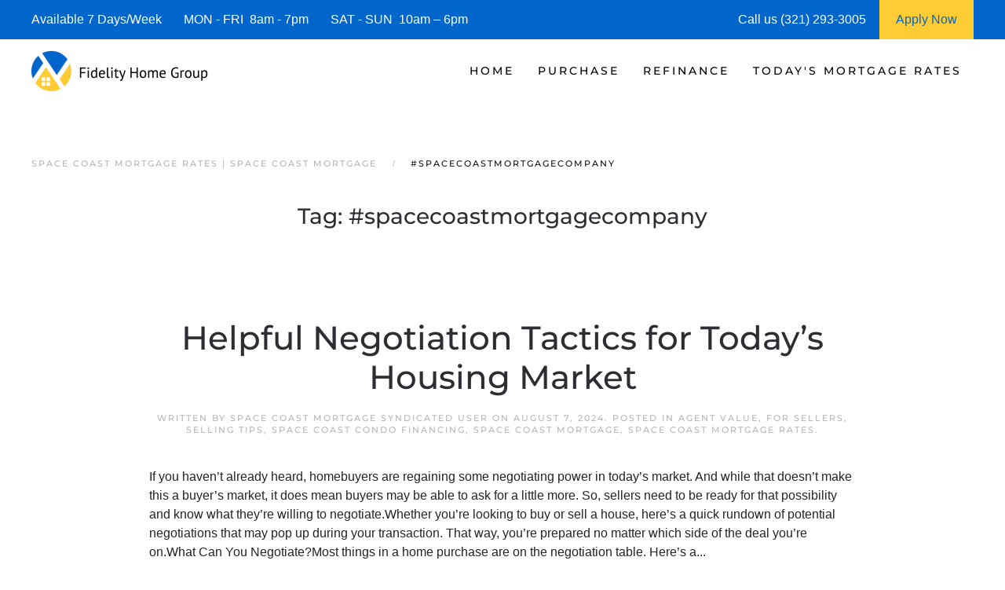

--- FILE ---
content_type: text/html; charset=UTF-8
request_url: https://www.spacecoastflmortgage.com/tag/spacecoastmortgagecompany/page/36/
body_size: 17775
content:
<!DOCTYPE html>
<html lang="en-US">
    <head>
        <meta charset="UTF-8">
        <meta http-equiv="X-UA-Compatible" content="IE=edge">
        <meta name="viewport" content="width=device-width, initial-scale=1">
        <link rel="shortcut icon" href="https://spacecoastflmortgage.b-cdn.net/wp-content/uploads/space-coast-mortgage-.png">
        <link rel="apple-touch-icon" href="https://spacecoastflmortgage.b-cdn.net/wp-content/uploads/space_coast_mortgage_.jpg">
                <meta name='robots' content='index, follow, max-image-preview:large, max-snippet:-1, max-video-preview:-1' />




	
	<title>#spacecoastmortgagecompany | Space Coast Mortgages | Space Coast Mortgage Rates</title>
	<meta name="description" content="We are Space Coast Mortgage Experts! See today&#039;s current Space Coast Mortgage Rates and request a Space Coast Mortgage Rate Quote." />
	<link rel="canonical" href="https://www.spacecoastflmortgage.com/tag/spacecoastmortgagecompany/page/36/" />
	<link rel="prev" href="https://www.spacecoastflmortgage.com/tag/spacecoastmortgagecompany/page/35/" />
	<link rel="next" href="https://www.spacecoastflmortgage.com/tag/spacecoastmortgagecompany/page/37/" />
	<meta property="og:locale" content="en_US" />
	<meta property="og:type" content="article" />
	<meta property="og:title" content="#spacecoastmortgagecompany | Space Coast Mortgages | Space Coast Mortgage Rates" />
	<meta property="og:description" content="We are Space Coast Mortgage Experts! See today&#039;s current Space Coast Mortgage Rates and request a Space Coast Mortgage Rate Quote." />
	<meta property="og:url" content="https://www.spacecoastflmortgage.com/tag/spacecoastmortgagecompany/" />
	<meta property="og:site_name" content="Space Coast Mortgage Rates | Space Coast Mortgage" />
	<meta property="og:image" content="https://spacecoastflmortgage.b-cdn.net/wp-content/uploads/space_coast_mortgages_.jpg" />
	<meta property="og:image:width" content="1920" />
	<meta property="og:image:height" content="1074" />
	<meta property="og:image:type" content="image/jpeg" />
	<meta name="twitter:card" content="summary_large_image" />
	


<link rel="preload" as="font" href="https://spacecoastflmortgage.b-cdn.net/wp-content/themes/yootheme/fonts/font-27560330.woff" data-wpacu-preload-local-font="1" crossorigin>
<link rel="preload" as="font" href="https://spacecoastflmortgage.b-cdn.net/wp-content/themes/yootheme/fonts/font-2e162b88.woff2" data-wpacu-preload-local-font="1" crossorigin>
<link rel="preload" as="font" href="https://spacecoastflmortgage.b-cdn.net/wp-content/themes/yootheme/fonts/font-3237b795.woff" data-wpacu-preload-local-font="1" crossorigin>
<link rel="preload" as="font" href="https://spacecoastflmortgage.b-cdn.net/wp-content/themes/yootheme/fonts/font-68c6f09e.woff2" data-wpacu-preload-local-font="1" crossorigin>
<link rel="preload" as="font" href="https://spacecoastflmortgage.b-cdn.net/wp-content/themes/yootheme/fonts/font-9d29a6e8.woff" data-wpacu-preload-local-font="1" crossorigin>
<link rel="preload" as="font" href="https://spacecoastflmortgage.b-cdn.net/wp-content/themes/yootheme/fonts/font-b5100164.woff" data-wpacu-preload-local-font="1" crossorigin>
<link rel="preload" as="font" href="https://spacecoastflmortgage.b-cdn.net/wp-content/themes/yootheme/fonts/font-c17a9205.woff2" data-wpacu-preload-local-font="1" crossorigin>
<link rel="preload" as="font" href="https://spacecoastflmortgage.b-cdn.net/wp-content/themes/yootheme/fonts/font-ceb33cd8.woff2" data-wpacu-preload-local-font="1" crossorigin>
<link rel="preload" as="font" href="https://spacecoastflmortgage.b-cdn.net/wp-content/themes/yootheme/fonts/font-f6170ef2.woff2" data-wpacu-preload-local-font="1" crossorigin>
<link rel="preload" as="font" href="https://spacecoastflmortgage.b-cdn.net/wp-content/themes/yootheme/fonts/font-fbac9630.woff" data-wpacu-preload-local-font="1" crossorigin>
<link rel='dns-prefetch' href='//js.hs-scripts.com' />
<link rel='dns-prefetch' href='//www.googletagmanager.com' />
<link rel='dns-prefetch' href='//spacecoastflmortgage.b-cdn.net' />

<link href='https://spacecoastflmortgage.b-cdn.net' rel='preconnect' />
<style id='classic-theme-styles-inline-css'>
/*! This file is auto-generated */
.wp-block-button__link{color:#fff;background-color:#32373c;border-radius:9999px;box-shadow:none;text-decoration:none;padding:calc(.667em + 2px) calc(1.333em + 2px);font-size:1.125em}.wp-block-file__button{background:#32373c;color:#fff;text-decoration:none}
</style>
<style id='global-styles-inline-css'>
:root{--wp--preset--aspect-ratio--square: 1;--wp--preset--aspect-ratio--4-3: 4/3;--wp--preset--aspect-ratio--3-4: 3/4;--wp--preset--aspect-ratio--3-2: 3/2;--wp--preset--aspect-ratio--2-3: 2/3;--wp--preset--aspect-ratio--16-9: 16/9;--wp--preset--aspect-ratio--9-16: 9/16;--wp--preset--color--black: #000000;--wp--preset--color--cyan-bluish-gray: #abb8c3;--wp--preset--color--white: #ffffff;--wp--preset--color--pale-pink: #f78da7;--wp--preset--color--vivid-red: #cf2e2e;--wp--preset--color--luminous-vivid-orange: #ff6900;--wp--preset--color--luminous-vivid-amber: #fcb900;--wp--preset--color--light-green-cyan: #7bdcb5;--wp--preset--color--vivid-green-cyan: #00d084;--wp--preset--color--pale-cyan-blue: #8ed1fc;--wp--preset--color--vivid-cyan-blue: #0693e3;--wp--preset--color--vivid-purple: #9b51e0;--wp--preset--gradient--vivid-cyan-blue-to-vivid-purple: linear-gradient(135deg,rgba(6,147,227,1) 0%,rgb(155,81,224) 100%);--wp--preset--gradient--light-green-cyan-to-vivid-green-cyan: linear-gradient(135deg,rgb(122,220,180) 0%,rgb(0,208,130) 100%);--wp--preset--gradient--luminous-vivid-amber-to-luminous-vivid-orange: linear-gradient(135deg,rgba(252,185,0,1) 0%,rgba(255,105,0,1) 100%);--wp--preset--gradient--luminous-vivid-orange-to-vivid-red: linear-gradient(135deg,rgba(255,105,0,1) 0%,rgb(207,46,46) 100%);--wp--preset--gradient--very-light-gray-to-cyan-bluish-gray: linear-gradient(135deg,rgb(238,238,238) 0%,rgb(169,184,195) 100%);--wp--preset--gradient--cool-to-warm-spectrum: linear-gradient(135deg,rgb(74,234,220) 0%,rgb(151,120,209) 20%,rgb(207,42,186) 40%,rgb(238,44,130) 60%,rgb(251,105,98) 80%,rgb(254,248,76) 100%);--wp--preset--gradient--blush-light-purple: linear-gradient(135deg,rgb(255,206,236) 0%,rgb(152,150,240) 100%);--wp--preset--gradient--blush-bordeaux: linear-gradient(135deg,rgb(254,205,165) 0%,rgb(254,45,45) 50%,rgb(107,0,62) 100%);--wp--preset--gradient--luminous-dusk: linear-gradient(135deg,rgb(255,203,112) 0%,rgb(199,81,192) 50%,rgb(65,88,208) 100%);--wp--preset--gradient--pale-ocean: linear-gradient(135deg,rgb(255,245,203) 0%,rgb(182,227,212) 50%,rgb(51,167,181) 100%);--wp--preset--gradient--electric-grass: linear-gradient(135deg,rgb(202,248,128) 0%,rgb(113,206,126) 100%);--wp--preset--gradient--midnight: linear-gradient(135deg,rgb(2,3,129) 0%,rgb(40,116,252) 100%);--wp--preset--font-size--small: 13px;--wp--preset--font-size--medium: 20px;--wp--preset--font-size--large: 36px;--wp--preset--font-size--x-large: 42px;--wp--preset--spacing--20: 0.44rem;--wp--preset--spacing--30: 0.67rem;--wp--preset--spacing--40: 1rem;--wp--preset--spacing--50: 1.5rem;--wp--preset--spacing--60: 2.25rem;--wp--preset--spacing--70: 3.38rem;--wp--preset--spacing--80: 5.06rem;--wp--preset--shadow--natural: 6px 6px 9px rgba(0, 0, 0, 0.2);--wp--preset--shadow--deep: 12px 12px 50px rgba(0, 0, 0, 0.4);--wp--preset--shadow--sharp: 6px 6px 0px rgba(0, 0, 0, 0.2);--wp--preset--shadow--outlined: 6px 6px 0px -3px rgba(255, 255, 255, 1), 6px 6px rgba(0, 0, 0, 1);--wp--preset--shadow--crisp: 6px 6px 0px rgba(0, 0, 0, 1);}:where(.is-layout-flex){gap: 0.5em;}:where(.is-layout-grid){gap: 0.5em;}body .is-layout-flex{display: flex;}.is-layout-flex{flex-wrap: wrap;align-items: center;}.is-layout-flex > :is(*, div){margin: 0;}body .is-layout-grid{display: grid;}.is-layout-grid > :is(*, div){margin: 0;}:where(.wp-block-columns.is-layout-flex){gap: 2em;}:where(.wp-block-columns.is-layout-grid){gap: 2em;}:where(.wp-block-post-template.is-layout-flex){gap: 1.25em;}:where(.wp-block-post-template.is-layout-grid){gap: 1.25em;}.has-black-color{color: var(--wp--preset--color--black) !important;}.has-cyan-bluish-gray-color{color: var(--wp--preset--color--cyan-bluish-gray) !important;}.has-white-color{color: var(--wp--preset--color--white) !important;}.has-pale-pink-color{color: var(--wp--preset--color--pale-pink) !important;}.has-vivid-red-color{color: var(--wp--preset--color--vivid-red) !important;}.has-luminous-vivid-orange-color{color: var(--wp--preset--color--luminous-vivid-orange) !important;}.has-luminous-vivid-amber-color{color: var(--wp--preset--color--luminous-vivid-amber) !important;}.has-light-green-cyan-color{color: var(--wp--preset--color--light-green-cyan) !important;}.has-vivid-green-cyan-color{color: var(--wp--preset--color--vivid-green-cyan) !important;}.has-pale-cyan-blue-color{color: var(--wp--preset--color--pale-cyan-blue) !important;}.has-vivid-cyan-blue-color{color: var(--wp--preset--color--vivid-cyan-blue) !important;}.has-vivid-purple-color{color: var(--wp--preset--color--vivid-purple) !important;}.has-black-background-color{background-color: var(--wp--preset--color--black) !important;}.has-cyan-bluish-gray-background-color{background-color: var(--wp--preset--color--cyan-bluish-gray) !important;}.has-white-background-color{background-color: var(--wp--preset--color--white) !important;}.has-pale-pink-background-color{background-color: var(--wp--preset--color--pale-pink) !important;}.has-vivid-red-background-color{background-color: var(--wp--preset--color--vivid-red) !important;}.has-luminous-vivid-orange-background-color{background-color: var(--wp--preset--color--luminous-vivid-orange) !important;}.has-luminous-vivid-amber-background-color{background-color: var(--wp--preset--color--luminous-vivid-amber) !important;}.has-light-green-cyan-background-color{background-color: var(--wp--preset--color--light-green-cyan) !important;}.has-vivid-green-cyan-background-color{background-color: var(--wp--preset--color--vivid-green-cyan) !important;}.has-pale-cyan-blue-background-color{background-color: var(--wp--preset--color--pale-cyan-blue) !important;}.has-vivid-cyan-blue-background-color{background-color: var(--wp--preset--color--vivid-cyan-blue) !important;}.has-vivid-purple-background-color{background-color: var(--wp--preset--color--vivid-purple) !important;}.has-black-border-color{border-color: var(--wp--preset--color--black) !important;}.has-cyan-bluish-gray-border-color{border-color: var(--wp--preset--color--cyan-bluish-gray) !important;}.has-white-border-color{border-color: var(--wp--preset--color--white) !important;}.has-pale-pink-border-color{border-color: var(--wp--preset--color--pale-pink) !important;}.has-vivid-red-border-color{border-color: var(--wp--preset--color--vivid-red) !important;}.has-luminous-vivid-orange-border-color{border-color: var(--wp--preset--color--luminous-vivid-orange) !important;}.has-luminous-vivid-amber-border-color{border-color: var(--wp--preset--color--luminous-vivid-amber) !important;}.has-light-green-cyan-border-color{border-color: var(--wp--preset--color--light-green-cyan) !important;}.has-vivid-green-cyan-border-color{border-color: var(--wp--preset--color--vivid-green-cyan) !important;}.has-pale-cyan-blue-border-color{border-color: var(--wp--preset--color--pale-cyan-blue) !important;}.has-vivid-cyan-blue-border-color{border-color: var(--wp--preset--color--vivid-cyan-blue) !important;}.has-vivid-purple-border-color{border-color: var(--wp--preset--color--vivid-purple) !important;}.has-vivid-cyan-blue-to-vivid-purple-gradient-background{background: var(--wp--preset--gradient--vivid-cyan-blue-to-vivid-purple) !important;}.has-light-green-cyan-to-vivid-green-cyan-gradient-background{background: var(--wp--preset--gradient--light-green-cyan-to-vivid-green-cyan) !important;}.has-luminous-vivid-amber-to-luminous-vivid-orange-gradient-background{background: var(--wp--preset--gradient--luminous-vivid-amber-to-luminous-vivid-orange) !important;}.has-luminous-vivid-orange-to-vivid-red-gradient-background{background: var(--wp--preset--gradient--luminous-vivid-orange-to-vivid-red) !important;}.has-very-light-gray-to-cyan-bluish-gray-gradient-background{background: var(--wp--preset--gradient--very-light-gray-to-cyan-bluish-gray) !important;}.has-cool-to-warm-spectrum-gradient-background{background: var(--wp--preset--gradient--cool-to-warm-spectrum) !important;}.has-blush-light-purple-gradient-background{background: var(--wp--preset--gradient--blush-light-purple) !important;}.has-blush-bordeaux-gradient-background{background: var(--wp--preset--gradient--blush-bordeaux) !important;}.has-luminous-dusk-gradient-background{background: var(--wp--preset--gradient--luminous-dusk) !important;}.has-pale-ocean-gradient-background{background: var(--wp--preset--gradient--pale-ocean) !important;}.has-electric-grass-gradient-background{background: var(--wp--preset--gradient--electric-grass) !important;}.has-midnight-gradient-background{background: var(--wp--preset--gradient--midnight) !important;}.has-small-font-size{font-size: var(--wp--preset--font-size--small) !important;}.has-medium-font-size{font-size: var(--wp--preset--font-size--medium) !important;}.has-large-font-size{font-size: var(--wp--preset--font-size--large) !important;}.has-x-large-font-size{font-size: var(--wp--preset--font-size--x-large) !important;}
:where(.wp-block-post-template.is-layout-flex){gap: 1.25em;}:where(.wp-block-post-template.is-layout-grid){gap: 1.25em;}
:where(.wp-block-columns.is-layout-flex){gap: 2em;}:where(.wp-block-columns.is-layout-grid){gap: 2em;}
:root :where(.wp-block-pullquote){font-size: 1.5em;line-height: 1.6;}
</style>
<link rel='stylesheet' id='prefix_bootstrap-css' href='https://spacecoastflmortgage.b-cdn.net/wp-content/plugins/refinance-capture/assets/css/bootstrap-4.3.1.min.css?ver=6.8.3' media='all' />
<link data-minify="1" rel='stylesheet' id='prefix_style-css' href='https://spacecoastflmortgage.b-cdn.net/wp-content/cache/min/1/wp-content/plugins/refinance-capture/assets/css/style.css?ver=1762625247' media='all' />
<link data-minify="1" href="https://spacecoastflmortgage.b-cdn.net/wp-content/cache/min/1/wp-content/themes/yootheme/css/theme.1.css?ver=1762625247" rel="stylesheet">
<link data-minify="1" href="https://spacecoastflmortgage.b-cdn.net/wp-content/cache/min/1/wp-content/themes/yootheme/css/theme.update.css?ver=1762625247" rel="stylesheet">











<style data-eae-name="h9s_W7spZVb__">.__eae_cssd, .h9s_W7spZVb__ {unicode-bidi: bidi-override;direction: rtl;}</style>


			
			
			
			








		<style id="wp-custom-css">
			.wpforms-form button[type=submit] {
    background-color: #e44e56 !important;
    border-color: #e44e56 !important;
    color: #fff !important;
}
 
.wpforms-form button[type=submit]:hover {
    background-color: #0066cc !important;
}

html{
	font-size: 16px !important;}		</style>
		    <meta name="generator" content="WP Rocket 3.20.0.3" data-wpr-features="wpr_defer_js wpr_minify_concatenate_js wpr_minify_css wpr_preload_links wpr_desktop" /></head>
    <body data-rsssl=1 class="archive paged tag tag-spacecoastmortgagecompany tag-16 paged-36 tag-paged-36 wp-theme-yootheme">
<script data-cfasync="false" data-pagespeed-no-defer>
	var gtm4wp_datalayer_name = "dataLayer";
	var dataLayer = dataLayer || [];
</script>
<script src="https://spacecoastflmortgage.b-cdn.net/wp-content/plugins/refinance-capture/assets/js/jquery.min.js?ver=6.8.3" id="prefix_jquery-js" data-rocket-defer defer></script>


<script src="https://spacecoastflmortgage.b-cdn.net/wp-includes/js/jquery/jquery.min.js?ver=3.7.1" id="jquery-core-js" data-rocket-defer defer></script>

<script src="https://www.googletagmanager.com/gtag/js?id=GT-PJ4NWQ2" id="google_gtagjs-js" async></script>
<script id="google_gtagjs-js-after">
window.dataLayer = window.dataLayer || [];function gtag(){dataLayer.push(arguments);}
gtag("set","linker",{"domains":["www.spacecoastflmortgage.com"]});
gtag("js", new Date());
gtag("set", "developer_id.dZTNiMT", true);
gtag("config", "GT-PJ4NWQ2");
</script>
<script> var __eae_open = function (str) { document.location.href = __eae_decode(str); }; var __eae_decode = function (str) { return str.replace(/[a-zA-Z]/g, function(c) { return String.fromCharCode( (c <= "Z" ? 90 : 122) >= (c = c.charCodeAt(0) + 13) ? c : c - 26 ); }); }; var __eae_decode_emails = function () { var __eae_emails = document.querySelectorAll(".__eae_r13"); for (var i = 0; i < __eae_emails.length; i++) { __eae_emails[i].textContent = __eae_decode(__eae_emails[i].textContent); } }; if (document.readyState !== "loading") { __eae_decode_emails(); } else if (document.addEventListener) { document.addEventListener("DOMContentLoaded", __eae_decode_emails); } else { document.attachEvent("onreadystatechange", function () { if (document.readyState !== "loading") __eae_decode_emails(); }); } var mpwzM60TFu__ = function (str) { var r = function (a, d) { var map = "!\"#$%&'()*+,-./0123456789:;<=>?@ABCDEFGHIJKLMNOPQRSTUVWXYZ[\\]^_`abcdefghijklmnopqrstuvwxyz{|}~"; for (var i = 0; i < a.length; i++) { var pos = map.indexOf(a[i]); d += pos >= 0 ? map[(pos + 47) % 94] : a[i]; } return d; }; window.location.href = r(str, ""); }; document.addEventListener("copy", function (event) { if ( NodeList.prototype.forEach === undefined || Array.from === undefined || String.prototype.normalize === undefined || ! event.clipboardData ) { return; } var encoded = []; var copiedText = window.getSelection().toString().trim(); document.querySelectorAll( "." + document.querySelector("style[data-eae-name]").dataset.eaeName ).forEach(function (item) { encoded.push(item.innerText.trim()); }); if (! encoded.length) { return; } encoded.filter(function (value, index, self) { return self.indexOf(value) === index; }).map(function (item) { return { original: new RegExp(item.replace(/[-\/\\^$*+?.()|[\]{}]/g, "\\$&"), "ig"), reverse: Array.from(item.normalize("NFC")) .reverse() .join('') .replace(/[()]/g, "__eae__") }; }).forEach(function (item) { copiedText = copiedText.replace( item.original, item.reverse.replace("__eae__", "(").replace("__eae__", ")") ) }); event.clipboardData.setData("text/plain", copiedText); event.preventDefault(); }); </script>







        
			
			
<style>
             #top-info-bar{
                 height:50px;
                 background:#0066cc;
                 color:#fff;
                 padding:0px 40px;
                 display:inline-table;
                 width:100%
             }
             
             .middle-cell{
                 display: table-cell;
                 vertical-align: middle;
             }
             
                @media screen and (max-width: 950px) {
                      #top-info-bar {
                        display:none;
                      }
                }
            </style>
			<div data-rocket-location-hash="5f351712cfcb6a02257e43d711144293" id="top-info-bar">
			    <div data-rocket-location-hash="8609ef8004f30f7bba0b327796690560" class="middle-cell">
			        Available 7 Days/Week &nbsp;&nbsp;&nbsp;&nbsp;&nbsp;
			        MON - FRI &nbsp;8am - 7pm &nbsp;&nbsp;&nbsp;&nbsp;&nbsp;
			        SAT - SUN &nbsp;10am – 6pm
			    </div>
			    <div  class="middle-cell" style="width:180px;">Call us (321) 293-3005</div>
			    <a style="height: 100%;display: table-cell;background: #ffcc33;text-align: center;width: 120px;"  href="https://fidelityhomegroup.loanzify.io/register" target="_blank">
			        <span style="line-height: 50px;color: #0066cc;">Apply Now</span>
			    </a>
			</div>
			
			
			
        <div data-rocket-location-hash="45b09b1c8c8bb201feb85e9c4f19f5d4" class="tm-page">

                        


<header data-rocket-location-hash="1365ba98925748a5daac44f53a950c87" class="tm-header-mobile uk-hidden@m">


        <div data-rocket-location-hash="1043cd3ca4d037f8cb87e4cb6e148072" uk-sticky show-on-up animation="uk-animation-slide-top" cls-active="uk-navbar-sticky" sel-target=".uk-navbar-container">
    
        <div class="uk-navbar-container">

            <div class="uk-container uk-container-expand">
                <nav class="uk-navbar" uk-navbar="{&quot;align&quot;:&quot;left&quot;,&quot;container&quot;:&quot;.tm-header-mobile &gt; [uk-sticky]&quot;,&quot;boundary&quot;:&quot;.tm-header-mobile .uk-navbar-container&quot;}">

                                        <div class="uk-navbar-left">

                        
                                                    <a uk-toggle href="#tm-dialog-mobile" class="uk-navbar-toggle">

        
        <div uk-navbar-toggle-icon></div>

        
    </a>                        
                        
                    </div>
                    
                                        <div class="uk-navbar-center">

                                                    <a href="https://www.spacecoastflmortgage.com/" aria-label="Back to home" class="uk-logo uk-navbar-item">
    <picture>
<source type="image/webp" srcset="https://spacecoastflmortgage.b-cdn.net/wp-content/themes/yootheme/cache/cf/space-coast-mortgage-cf4519f1.webp 205w, https://spacecoastflmortgage.b-cdn.net/wp-content/themes/yootheme/cache/ff/space-coast-mortgage-ff1a0268.webp 410w" sizes="(min-width: 205px) 205px">
<img alt="Space Coast Mortgage Rates | Space Coast Mortgage" loading="eager" src="https://spacecoastflmortgage.b-cdn.net/wp-content/themes/yootheme/cache/15/space-coast-mortgage-15fcdf7e.png" width="205" height="50">
</picture></a>                        
                        
                    </div>
                    
                    
                </nav>
            </div>

        </div>

        </div>
    



        <div data-rocket-location-hash="d9dc3695720ae68a4e0530cb3b03c449" id="tm-dialog-mobile" uk-offcanvas="container: true; overlay: true" mode="push">
        <div class="uk-offcanvas-bar uk-flex uk-flex-column">

                        <button class="uk-offcanvas-close uk-close-large" type="button" uk-close uk-toggle="cls: uk-close-large; mode: media; media: @s"></button>
            
                        <div class="uk-margin-auto-bottom">
                
<div class="uk-panel widget widget_nav_menu" id="nav_menu-3">

    
    
<ul class="uk-nav uk-nav-default">
    
	<li class="menu-item menu-item-type-post_type menu-item-object-page menu-item-home menu-item-has-children uk-parent"><a href="https://www.spacecoastflmortgage.com/">Home</a>
	<ul class="uk-nav-sub">

		<li class="menu-item menu-item-type-post_type menu-item-object-page"><a href="https://www.spacecoastflmortgage.com/about/">Fidelity Home Group</a></li>
		<li class="menu-item menu-item-type-post_type menu-item-object-page"><a href="https://www.spacecoastflmortgage.com/contact/">Contact Us</a></li>
		<li class="menu-item menu-item-type-post_type menu-item-object-page"><a href="https://www.spacecoastflmortgage.com/space-coast-mortgage-reviews/">Reviews</a></li></ul></li>
	<li class="menu-item menu-item-type-post_type menu-item-object-page menu-item-has-children uk-parent"><a href="https://www.spacecoastflmortgage.com/space-coast-purchase-mortgages/">Purchase</a>
	<ul class="uk-nav-sub">

		<li class="menu-item menu-item-type-post_type menu-item-object-page"><a href="https://www.spacecoastflmortgage.com/space-coast-mortgage-qualifier/">| Home Purchase Qualifier |</a></li>
		<li class="menu-item menu-item-type-post_type menu-item-object-page"><a href="https://www.spacecoastflmortgage.com/space-coast-purchase-rate-quote/">| Purchase Rate Quote |</a></li>
		<li class="menu-item menu-item-type-custom menu-item-object-custom"><a href="https://fidelityhomegroup.loanzify.io/register" target="_blank">Apply Now</a></li>
		<li class="menu-item menu-item-type-post_type menu-item-object-page"><a href="https://www.spacecoastflmortgage.com/space-coast-affordability-calculator/">Home Affordability Calculator</a></li>
		<li class="menu-item menu-item-type-post_type menu-item-object-page"><a href="https://www.spacecoastflmortgage.com/space-coast-mortgage-calculator/">Mortgage Calculator</a></li>
		<li class="menu-item menu-item-type-post_type menu-item-object-page menu-item-has-children uk-parent"><a href="https://www.spacecoastflmortgage.com/space-coast-mortgage-programs/">Mortgage Programs</a>
		<ul>

			<li class="menu-item menu-item-type-post_type menu-item-object-page"><a href="https://www.spacecoastflmortgage.com/space-coast-condo-financing/" title="Condo Mortgages">Condo Mortgages</a></li>
			<li class="menu-item menu-item-type-post_type menu-item-object-page"><a href="https://www.spacecoastflmortgage.com/space-coast-condo-financing/" title="Condotel Mortgages">Condotel Mortgages</a></li></ul></li></ul></li>
	<li class="menu-item menu-item-type-post_type menu-item-object-page menu-item-has-children uk-parent"><a href="https://www.spacecoastflmortgage.com/space-coast-refinance/">Refinance</a>
	<ul class="uk-nav-sub">

		<li class="menu-item menu-item-type-post_type menu-item-object-page"><a href="https://www.spacecoastflmortgage.com/space-coast-refinance-quote/">| Refinance Rate Quote |</a></li>
		<li class="menu-item menu-item-type-custom menu-item-object-custom"><a href="https://fidelityhomegroup.loanzify.io/register" target="_blank">Apply Now</a></li>
		<li class="menu-item menu-item-type-post_type menu-item-object-page"><a href="https://www.spacecoastflmortgage.com/space-coast-mortgage-calculator/">Mortgage Calculator</a></li>
		<li class="menu-item menu-item-type-post_type menu-item-object-page menu-item-has-children uk-parent"><a href="https://www.spacecoastflmortgage.com/space-coast-mortgage-programs/">Mortgage Programs</a>
		<ul>

			<li class="menu-item menu-item-type-post_type menu-item-object-page"><a href="https://www.spacecoastflmortgage.com/space-coast-condo-financing/" title="Condo Mortgages">Condo Mortgages</a></li>
			<li class="menu-item menu-item-type-post_type menu-item-object-page"><a href="https://www.spacecoastflmortgage.com/space-coast-condo-financing/" title="Condotel Mortgages">Condotel Mortgages</a></li></ul></li></ul></li>
	<li class="menu-item menu-item-type-post_type menu-item-object-page menu-item-has-children uk-parent"><a href="https://www.spacecoastflmortgage.com/space-coast-mortgage-rates/">Today's Mortgage Rates</a>
	<ul class="uk-nav-sub">

		<li class="menu-item menu-item-type-post_type menu-item-object-page"><a href="https://www.spacecoastflmortgage.com/space-coast-mortgage-qualifier/">| Home Purchase Qualifier |</a></li>
		<li class="menu-item menu-item-type-post_type menu-item-object-page"><a href="https://www.spacecoastflmortgage.com/space-coast-mortgage-quote/">| Mortgage Rate Quote |</a></li>
		<li class="menu-item menu-item-type-custom menu-item-object-custom"><a href="https://fidelityhomegroup.loanzify.io/register" target="_blank">Apply Now</a></li></ul></li></ul>

</div>
            </div>
            
            
        </div>
    </div>
    
    
    

</header>




<header data-rocket-location-hash="7f6320eecf6ed1c68e500cc1fb1d7ad1" class="tm-header uk-visible@m">



        <div data-rocket-location-hash="20224bcbbff56a3eae2f461f2ca65576" uk-sticky media="@m" cls-active="uk-navbar-sticky" sel-target=".uk-navbar-container">
    
        <div class="uk-navbar-container">

            <div class="uk-container uk-container-expand">
                <nav class="uk-navbar" uk-navbar="{&quot;align&quot;:&quot;left&quot;,&quot;container&quot;:&quot;.tm-header &gt; [uk-sticky]&quot;,&quot;boundary&quot;:&quot;.tm-header .uk-navbar-container&quot;}">

                                        <div class="uk-navbar-left">

                                                    <a href="https://www.spacecoastflmortgage.com/" aria-label="Back to home" class="uk-logo uk-navbar-item">
    <picture>
<source type="image/webp" srcset="https://spacecoastflmortgage.b-cdn.net/wp-content/themes/yootheme/cache/d2/space-coast-mortgage-d26aaae2.webp 225w, https://spacecoastflmortgage.b-cdn.net/wp-content/themes/yootheme/cache/e7/space-coast-mortgage-e7590624.webp 449w, https://spacecoastflmortgage.b-cdn.net/wp-content/themes/yootheme/cache/69/space-coast-mortgage-69bd3418.webp 450w" sizes="(min-width: 225px) 225px">
<img alt="Space Coast Mortgage Rates | Space Coast Mortgage" loading="eager" src="https://spacecoastflmortgage.b-cdn.net/wp-content/themes/yootheme/cache/08/space-coast-mortgage-08d36c6d.png" width="225" height="55">
</picture></a>                        
                        
                        
                    </div>
                    
                    
                                        <div class="uk-navbar-right">

                                                    
<ul class="uk-navbar-nav">
    
	<li class="menu-item menu-item-type-post_type menu-item-object-page menu-item-home menu-item-has-children uk-parent"><a href="https://www.spacecoastflmortgage.com/">Home</a>
	<div class="uk-drop uk-navbar-dropdown"><div><ul class="uk-nav uk-navbar-dropdown-nav">

		<li class="menu-item menu-item-type-post_type menu-item-object-page"><a href="https://www.spacecoastflmortgage.com/about/">Fidelity Home Group</a></li>
		<li class="menu-item menu-item-type-post_type menu-item-object-page"><a href="https://www.spacecoastflmortgage.com/contact/">Contact Us</a></li>
		<li class="menu-item menu-item-type-post_type menu-item-object-page"><a href="https://www.spacecoastflmortgage.com/space-coast-mortgage-reviews/">Reviews</a></li></ul></div></div></li>
	<li class="menu-item menu-item-type-post_type menu-item-object-page menu-item-has-children uk-parent"><a href="https://www.spacecoastflmortgage.com/space-coast-purchase-mortgages/">Purchase</a>
	<div class="uk-drop uk-navbar-dropdown"><div><ul class="uk-nav uk-navbar-dropdown-nav">

		<li class="menu-item menu-item-type-post_type menu-item-object-page"><a href="https://www.spacecoastflmortgage.com/space-coast-mortgage-qualifier/">| Home Purchase Qualifier |</a></li>
		<li class="menu-item menu-item-type-post_type menu-item-object-page"><a href="https://www.spacecoastflmortgage.com/space-coast-purchase-rate-quote/">| Purchase Rate Quote |</a></li>
		<li class="menu-item menu-item-type-custom menu-item-object-custom"><a href="https://fidelityhomegroup.loanzify.io/register" target="_blank">Apply Now</a></li>
		<li class="menu-item menu-item-type-post_type menu-item-object-page"><a href="https://www.spacecoastflmortgage.com/space-coast-affordability-calculator/">Home Affordability Calculator</a></li>
		<li class="menu-item menu-item-type-post_type menu-item-object-page"><a href="https://www.spacecoastflmortgage.com/space-coast-mortgage-calculator/">Mortgage Calculator</a></li>
		<li class="menu-item menu-item-type-post_type menu-item-object-page menu-item-has-children uk-parent"><a href="https://www.spacecoastflmortgage.com/space-coast-mortgage-programs/">Mortgage Programs</a>
		<ul class="uk-nav-sub">

			<li class="menu-item menu-item-type-post_type menu-item-object-page"><a href="https://www.spacecoastflmortgage.com/space-coast-condo-financing/" title="Condo Mortgages">Condo Mortgages</a></li>
			<li class="menu-item menu-item-type-post_type menu-item-object-page"><a href="https://www.spacecoastflmortgage.com/space-coast-condo-financing/" title="Condotel Mortgages">Condotel Mortgages</a></li></ul></li></ul></div></div></li>
	<li class="menu-item menu-item-type-post_type menu-item-object-page menu-item-has-children uk-parent"><a href="https://www.spacecoastflmortgage.com/space-coast-refinance/">Refinance</a>
	<div class="uk-drop uk-navbar-dropdown"><div><ul class="uk-nav uk-navbar-dropdown-nav">

		<li class="menu-item menu-item-type-post_type menu-item-object-page"><a href="https://www.spacecoastflmortgage.com/space-coast-refinance-quote/">| Refinance Rate Quote |</a></li>
		<li class="menu-item menu-item-type-custom menu-item-object-custom"><a href="https://fidelityhomegroup.loanzify.io/register" target="_blank">Apply Now</a></li>
		<li class="menu-item menu-item-type-post_type menu-item-object-page"><a href="https://www.spacecoastflmortgage.com/space-coast-mortgage-calculator/">Mortgage Calculator</a></li>
		<li class="menu-item menu-item-type-post_type menu-item-object-page menu-item-has-children uk-parent"><a href="https://www.spacecoastflmortgage.com/space-coast-mortgage-programs/">Mortgage Programs</a>
		<ul class="uk-nav-sub">

			<li class="menu-item menu-item-type-post_type menu-item-object-page"><a href="https://www.spacecoastflmortgage.com/space-coast-condo-financing/" title="Condo Mortgages">Condo Mortgages</a></li>
			<li class="menu-item menu-item-type-post_type menu-item-object-page"><a href="https://www.spacecoastflmortgage.com/space-coast-condo-financing/" title="Condotel Mortgages">Condotel Mortgages</a></li></ul></li></ul></div></div></li>
	<li class="menu-item menu-item-type-post_type menu-item-object-page menu-item-has-children uk-parent"><a href="https://www.spacecoastflmortgage.com/space-coast-mortgage-rates/">Today's Mortgage Rates</a>
	<div class="uk-drop uk-navbar-dropdown"><div><ul class="uk-nav uk-navbar-dropdown-nav">

		<li class="menu-item menu-item-type-post_type menu-item-object-page"><a href="https://www.spacecoastflmortgage.com/space-coast-mortgage-qualifier/">| Home Purchase Qualifier |</a></li>
		<li class="menu-item menu-item-type-post_type menu-item-object-page"><a href="https://www.spacecoastflmortgage.com/space-coast-mortgage-quote/">| Mortgage Rate Quote |</a></li>
		<li class="menu-item menu-item-type-custom menu-item-object-custom"><a href="https://fidelityhomegroup.loanzify.io/register" target="_blank">Apply Now</a></li></ul></div></div></li></ul>
                        
                                                                            
                    </div>
                    
                </nav>
            </div>

        </div>

        </div>
    







</header>

            
            
            
            <div id="tm-main"  class="tm-main uk-section uk-section-default" uk-height-viewport="expand: true">
                <div data-rocket-location-hash="8921386796f94949825e73d8468da0a1" class="uk-container">

                    
                                                        <div class="uk-margin-medium-bottom">
                                

<nav class="uk-margin-medium-bottom" aria-label="Breadcrumb">
    <ul class="uk-breadcrumb">
    
            <li>            <a href="https://www.spacecoastflmortgage.com/"><span>Space Coast Mortgage Rates | Space Coast Mortgage</span></a>
            </li>    
            <li>            <span aria-current="page">#spacecoastmortgagecompany</span>            </li>    
    </ul>
</nav>
                            </div>
                            
            

    
        <h1 class="uk-margin-medium-bottom uk-text-center uk-h3">Tag: <span>#spacecoastmortgagecompany</span></h1>

        
    
    <div uk-grid class="uk-child-width-1-1 uk-grid-row-large">
                <div>
<article id="post-21809" class="uk-article post-21809 post type-post status-publish format-standard hentry category-agent-value category-for-sellers category-selling-tips category-space-coast-condo-financing category-space-coast-mortgage category-space-coast-mortgage-rates tag-spacecoast tag-spacecoastcondofinancing tag-spacecoastcondomortgage tag-spacecoastcondotelfinancing tag-spacecoastcondotelmortgage tag-spacecoastmortgage tag-spacecoastmortgagebroker tag-spacecoastmortgagecalculator tag-spacecoastmortgagecompany tag-spacecoastmortgagerates" typeof="Article" vocab="https://schema.org/">

    <meta property="name" content="Helpful Negotiation Tactics for Today’s Housing Market">
    <meta property="author" typeof="Person" content="Space Coast Mortgage Syndicated User">
    <meta property="dateModified" content="2024-08-07T03:04:40+00:00">
    <meta class="uk-margin-remove-adjacent" property="datePublished" content="2024-08-07T03:04:40+00:00">

            
        <div class="uk-container uk-container-small">
    
        
        <h2 property="headline" class="uk-margin-large-top uk-margin-remove-bottom uk-text-center uk-article-title"><a class="uk-link-reset" href="https://www.spacecoastflmortgage.com/helpful-negotiation-tactics-for-todays-housing-market/">Helpful Negotiation Tactics for Today’s Housing Market</a></h2>
                            <p class="uk-margin-top uk-margin-remove-bottom uk-article-meta uk-text-center">
                Written by <a href="https://www.spacecoastflmortgage.com/author/florida-condotel-mortgage/">Space Coast Mortgage Syndicated User</a> on <time datetime="2024-08-07T03:04:40+00:00">August 7, 2024</time>.                Posted in <a href="https://www.spacecoastflmortgage.com/category/agent-value/" rel="category tag">Agent Value</a>, <a href="https://www.spacecoastflmortgage.com/category/for-sellers/" rel="category tag">For Sellers</a>, <a href="https://www.spacecoastflmortgage.com/category/selling-tips/" rel="category tag">Selling Tips</a>, <a href="https://www.spacecoastflmortgage.com/category/space-coast-condo-financing/" rel="category tag">Space Coast Condo Financing</a>, <a href="https://www.spacecoastflmortgage.com/category/space-coast-mortgage/" rel="category tag">Space Coast Mortgage</a>, <a href="https://www.spacecoastflmortgage.com/category/space-coast-mortgage-rates/" rel="category tag">Space Coast Mortgage Rates</a>.                            </p>
                
        
        
                    <div class="uk-margin-medium-top" property="text">

                
                                    If you haven’t already heard, homebuyers are regaining some negotiating power in today’s market. And while that doesn’t make this a buyer’s market, it does mean buyers may be able to ask for a little more. So, sellers need to be ready for that possibility and know what they’re willing to negotiate.Whether you’re looking to buy or sell a house, here’s a quick rundown of potential negotiations that may pop up during your transaction. That way, you’re prepared no matter which side of the deal you’re on.What Can You Negotiate?Most things in a home purchase are on the negotiation table. Here’s a...                
                
            </div>
        
        
                <p class="uk-text-center uk-margin-medium">
            <a class="uk-button uk-button-text" href="https://www.spacecoastflmortgage.com/helpful-negotiation-tactics-for-todays-housing-market/">Continue reading</a>
        </p>
        
        
        
        </div>
    
</article>
</div>
                <div>
<article id="post-21807" class="uk-article post-21807 post type-post status-publish format-standard hentry category-equity category-for-sellers category-selling-tips category-space-coast-condo-financing category-space-coast-mortgage category-space-coast-mortgage-rates tag-spacecoast tag-spacecoastcondofinancing tag-spacecoastcondomortgage tag-spacecoastcondotelfinancing tag-spacecoastcondotelmortgage tag-spacecoastmortgage tag-spacecoastmortgagebroker tag-spacecoastmortgagecalculator tag-spacecoastmortgagecompany tag-spacecoastmortgagerates" typeof="Article" vocab="https://schema.org/">

    <meta property="name" content="What Every Homeowner Should Know About Their Equity">
    <meta property="author" typeof="Person" content="Space Coast Mortgage Syndicated User">
    <meta property="dateModified" content="2024-08-06T03:04:40+00:00">
    <meta class="uk-margin-remove-adjacent" property="datePublished" content="2024-08-06T03:04:40+00:00">

            
        <div class="uk-container uk-container-small">
    
        
        <h2 property="headline" class="uk-margin-large-top uk-margin-remove-bottom uk-text-center uk-article-title"><a class="uk-link-reset" href="https://www.spacecoastflmortgage.com/what-every-homeowner-should-know-about-their-equity/">What Every Homeowner Should Know About Their Equity</a></h2>
                            <p class="uk-margin-top uk-margin-remove-bottom uk-article-meta uk-text-center">
                Written by <a href="https://www.spacecoastflmortgage.com/author/florida-condotel-mortgage/">Space Coast Mortgage Syndicated User</a> on <time datetime="2024-08-06T03:04:40+00:00">August 6, 2024</time>.                Posted in <a href="https://www.spacecoastflmortgage.com/category/equity/" rel="category tag">Equity</a>, <a href="https://www.spacecoastflmortgage.com/category/for-sellers/" rel="category tag">For Sellers</a>, <a href="https://www.spacecoastflmortgage.com/category/selling-tips/" rel="category tag">Selling Tips</a>, <a href="https://www.spacecoastflmortgage.com/category/space-coast-condo-financing/" rel="category tag">Space Coast Condo Financing</a>, <a href="https://www.spacecoastflmortgage.com/category/space-coast-mortgage/" rel="category tag">Space Coast Mortgage</a>, <a href="https://www.spacecoastflmortgage.com/category/space-coast-mortgage-rates/" rel="category tag">Space Coast Mortgage Rates</a>.                            </p>
                
        
        
                    <div class="uk-margin-medium-top" property="text">

                
                                    Curious about selling your home? Understanding how much equity you have is the first step to unlocking what you can afford when you move. And since home prices rose so much over the past few years, most people have much more equity than they may realize.Here’s a deeper look at what you need to know if you’re ready to cash in on your investment and put your equity toward your next home.Home Equity: What Is It and How Much Do You Have?Home equity is the difference between how much your house is worth and how much you still owe on your mortgage. For example, if your house is worth $400,000 and...                
                
            </div>
        
        
                <p class="uk-text-center uk-margin-medium">
            <a class="uk-button uk-button-text" href="https://www.spacecoastflmortgage.com/what-every-homeowner-should-know-about-their-equity/">Continue reading</a>
        </p>
        
        
        
        </div>
    
</article>
</div>
                <div>
<article id="post-21805" class="uk-article post-21805 post type-post status-publish format-standard hentry category-foreclosures category-infographics category-inventory category-space-coast-condo-financing category-space-coast-mortgage category-space-coast-mortgage-rates tag-spacecoast tag-spacecoastcondofinancing tag-spacecoastcondomortgage tag-spacecoastcondotelfinancing tag-spacecoastcondotelmortgage tag-spacecoastmortgage tag-spacecoastmortgagebroker tag-spacecoastmortgagecalculator tag-spacecoastmortgagecompany tag-spacecoastmortgagerates" typeof="Article" vocab="https://schema.org/">

    <meta property="name" content="3 Reasons Why We’re Not Headed for a Housing Crash">
    <meta property="author" typeof="Person" content="Space Coast Mortgage Syndicated User">
    <meta property="dateModified" content="2024-08-03T03:05:03+00:00">
    <meta class="uk-margin-remove-adjacent" property="datePublished" content="2024-08-03T03:05:03+00:00">

            
        <div class="uk-container uk-container-small">
    
        
        <h2 property="headline" class="uk-margin-large-top uk-margin-remove-bottom uk-text-center uk-article-title"><a class="uk-link-reset" href="https://www.spacecoastflmortgage.com/3-reasons-why-were-not-headed-for-a-housing-crash/">3 Reasons Why We’re Not Headed for a Housing Crash</a></h2>
                            <p class="uk-margin-top uk-margin-remove-bottom uk-article-meta uk-text-center">
                Written by <a href="https://www.spacecoastflmortgage.com/author/florida-condotel-mortgage/">Space Coast Mortgage Syndicated User</a> on <time datetime="2024-08-03T03:05:03+00:00">August 3, 2024</time>.                Posted in <a href="https://www.spacecoastflmortgage.com/category/foreclosures/" rel="category tag">Foreclosures</a>, <a href="https://www.spacecoastflmortgage.com/category/infographics/" rel="category tag">Infographics</a>, <a href="https://www.spacecoastflmortgage.com/category/inventory/" rel="category tag">Inventory</a>, <a href="https://www.spacecoastflmortgage.com/category/space-coast-condo-financing/" rel="category tag">Space Coast Condo Financing</a>, <a href="https://www.spacecoastflmortgage.com/category/space-coast-mortgage/" rel="category tag">Space Coast Mortgage</a>, <a href="https://www.spacecoastflmortgage.com/category/space-coast-mortgage-rates/" rel="category tag">Space Coast Mortgage Rates</a>.                            </p>
                
        
        
                    <div class="uk-margin-medium-top" property="text">

                
                                    Some HighlightsBack in 2008, there was an oversupply of homes for sale. Today, there’s an undersupply. The three main sources of inventory show this isn’t like the last time.Existing homes, new homes, and foreclosures are all way below the levels we saw during the housing crash.Inventory data shows there just aren’t enough homes available to have a repeat of what happened back in 2008.                 
                
            </div>
        
        
                <p class="uk-text-center uk-margin-medium">
            <a class="uk-button uk-button-text" href="https://www.spacecoastflmortgage.com/3-reasons-why-were-not-headed-for-a-housing-crash/">Continue reading</a>
        </p>
        
        
        
        </div>
    
</article>
</div>
                <div>
<article id="post-21804" class="uk-article post-21804 post type-post status-publish format-standard hentry category-buying-tips category-for-buyers category-space-coast-condo-financing category-space-coast-mortgage category-space-coast-mortgage-rates tag-spacecoast tag-spacecoastcondofinancing tag-spacecoastcondomortgage tag-spacecoastcondotelfinancing tag-spacecoastcondotelmortgage tag-spacecoastmortgage tag-spacecoastmortgagebroker tag-spacecoastmortgagecalculator tag-spacecoastmortgagecompany tag-spacecoastmortgagerates" typeof="Article" vocab="https://schema.org/">

    <meta property="name" content="Why the Sandwich Generation Is Buying Multi-Generational Homes">
    <meta property="author" typeof="Person" content="Space Coast Mortgage Syndicated User">
    <meta property="dateModified" content="2024-08-02T03:04:40+00:00">
    <meta class="uk-margin-remove-adjacent" property="datePublished" content="2024-08-02T03:04:40+00:00">

            
        <div class="uk-container uk-container-small">
    
        
        <h2 property="headline" class="uk-margin-large-top uk-margin-remove-bottom uk-text-center uk-article-title"><a class="uk-link-reset" href="https://www.spacecoastflmortgage.com/why-the-sandwich-generation-is-buying-multi-generational-homes/">Why the Sandwich Generation Is Buying Multi-Generational Homes</a></h2>
                            <p class="uk-margin-top uk-margin-remove-bottom uk-article-meta uk-text-center">
                Written by <a href="https://www.spacecoastflmortgage.com/author/florida-condotel-mortgage/">Space Coast Mortgage Syndicated User</a> on <time datetime="2024-08-02T03:04:40+00:00">August 2, 2024</time>.                Posted in <a href="https://www.spacecoastflmortgage.com/category/buying-tips/" rel="category tag">Buying Tips</a>, <a href="https://www.spacecoastflmortgage.com/category/for-buyers/" rel="category tag">For Buyers</a>, <a href="https://www.spacecoastflmortgage.com/category/space-coast-condo-financing/" rel="category tag">Space Coast Condo Financing</a>, <a href="https://www.spacecoastflmortgage.com/category/space-coast-mortgage/" rel="category tag">Space Coast Mortgage</a>, <a href="https://www.spacecoastflmortgage.com/category/space-coast-mortgage-rates/" rel="category tag">Space Coast Mortgage Rates</a>.                            </p>
                
        
        
                    <div class="uk-margin-medium-top" property="text">

                
                                    Are you a part of the Sandwich Generation? According to Realtor.com, that’s a name for the roughly one in six Americans who take care of their children and their parents or grandparents at the same time.If that sounds familiar to you, juggling all the responsibilities involved certainly must have its challenges. But it turns out there’s one pretty significant benefit: it can actually make it a bit easier for you to buy a home.How Can It Help You Buy a Home?Realtor.com asked members of the Sandwich Generation if they agree or disagree that taking care of children and parents at the same time...                
                
            </div>
        
        
                <p class="uk-text-center uk-margin-medium">
            <a class="uk-button uk-button-text" href="https://www.spacecoastflmortgage.com/why-the-sandwich-generation-is-buying-multi-generational-homes/">Continue reading</a>
        </p>
        
        
        
        </div>
    
</article>
</div>
                <div>
<article id="post-21803" class="uk-article post-21803 post type-post status-publish format-standard hentry category-for-sellers category-rent-vs-buy category-selling-tips category-space-coast-condo-financing category-space-coast-mortgage category-space-coast-mortgage-rates tag-spacecoast tag-spacecoastcondofinancing tag-spacecoastcondomortgage tag-spacecoastcondotelfinancing tag-spacecoastcondotelmortgage tag-spacecoastmortgage tag-spacecoastmortgagebroker tag-spacecoastmortgagecalculator tag-spacecoastmortgagecompany tag-spacecoastmortgagerates" typeof="Article" vocab="https://schema.org/">

    <meta property="name" content="Should You Rent Out or Sell Your House?">
    <meta property="author" typeof="Person" content="Space Coast Mortgage Syndicated User">
    <meta property="dateModified" content="2024-08-01T03:00:16+00:00">
    <meta class="uk-margin-remove-adjacent" property="datePublished" content="2024-08-01T03:00:16+00:00">

            
        <div class="uk-container uk-container-small">
    
        
        <h2 property="headline" class="uk-margin-large-top uk-margin-remove-bottom uk-text-center uk-article-title"><a class="uk-link-reset" href="https://www.spacecoastflmortgage.com/should-you-rent-out-or-sell-your-house/">Should You Rent Out or Sell Your House?</a></h2>
                            <p class="uk-margin-top uk-margin-remove-bottom uk-article-meta uk-text-center">
                Written by <a href="https://www.spacecoastflmortgage.com/author/florida-condotel-mortgage/">Space Coast Mortgage Syndicated User</a> on <time datetime="2024-08-01T03:00:16+00:00">August 1, 2024</time>.                Posted in <a href="https://www.spacecoastflmortgage.com/category/for-sellers/" rel="category tag">For Sellers</a>, <a href="https://www.spacecoastflmortgage.com/category/rent-vs-buy/" rel="category tag">Rent vs. Buy</a>, <a href="https://www.spacecoastflmortgage.com/category/selling-tips/" rel="category tag">Selling Tips</a>, <a href="https://www.spacecoastflmortgage.com/category/space-coast-condo-financing/" rel="category tag">Space Coast Condo Financing</a>, <a href="https://www.spacecoastflmortgage.com/category/space-coast-mortgage/" rel="category tag">Space Coast Mortgage</a>, <a href="https://www.spacecoastflmortgage.com/category/space-coast-mortgage-rates/" rel="category tag">Space Coast Mortgage Rates</a>.                            </p>
                
        
        
                    <div class="uk-margin-medium-top" property="text">

                
                                    Figuring out what to do with your house when you&#8217;re ready to move can be a big decision. Should you sell it and use the money for your next adventure, or keep it as a rental to build long-term wealth?It&#8217;s a question many homeowners face, and the answer isn&#8217;t always straightforward. Whether you&#8217;re curious about the potential income from renting or worried about the responsibilities of being a landlord, there’s a lot to consider.Let’s walk through some key questions to ask to help you make the best decision for your situation.Is Your House a Good Fit for Renting?Even...                
                
            </div>
        
        
                <p class="uk-text-center uk-margin-medium">
            <a class="uk-button uk-button-text" href="https://www.spacecoastflmortgage.com/should-you-rent-out-or-sell-your-house/">Continue reading</a>
        </p>
        
        
        
        </div>
    
</article>
</div>
                <div>
<article id="post-21802" class="uk-article post-21802 post type-post status-publish format-standard hentry category-for-sellers category-selling-tips category-space-coast-condo-financing category-space-coast-mortgage category-space-coast-mortgage-rates tag-spacecoast tag-spacecoastcondofinancing tag-spacecoastcondomortgage tag-spacecoastcondotelfinancing tag-spacecoastcondotelmortgage tag-spacecoastmortgage tag-spacecoastmortgagebroker tag-spacecoastmortgagecalculator tag-spacecoastmortgagecompany tag-spacecoastmortgagerates" typeof="Article" vocab="https://schema.org/">

    <meta property="name" content="The Biggest Mistakes Sellers Are Making Right Now">
    <meta property="author" typeof="Person" content="Space Coast Mortgage Syndicated User">
    <meta property="dateModified" content="2024-07-31T03:00:06+00:00">
    <meta class="uk-margin-remove-adjacent" property="datePublished" content="2024-07-31T03:00:06+00:00">

            
        <div class="uk-container uk-container-small">
    
        
        <h2 property="headline" class="uk-margin-large-top uk-margin-remove-bottom uk-text-center uk-article-title"><a class="uk-link-reset" href="https://www.spacecoastflmortgage.com/the-biggest-mistakes-sellers-are-making-right-now/">The Biggest Mistakes Sellers Are Making Right Now</a></h2>
                            <p class="uk-margin-top uk-margin-remove-bottom uk-article-meta uk-text-center">
                Written by <a href="https://www.spacecoastflmortgage.com/author/florida-condotel-mortgage/">Space Coast Mortgage Syndicated User</a> on <time datetime="2024-07-31T03:00:06+00:00">July 31, 2024</time>.                Posted in <a href="https://www.spacecoastflmortgage.com/category/for-sellers/" rel="category tag">For Sellers</a>, <a href="https://www.spacecoastflmortgage.com/category/selling-tips/" rel="category tag">Selling Tips</a>, <a href="https://www.spacecoastflmortgage.com/category/space-coast-condo-financing/" rel="category tag">Space Coast Condo Financing</a>, <a href="https://www.spacecoastflmortgage.com/category/space-coast-mortgage/" rel="category tag">Space Coast Mortgage</a>, <a href="https://www.spacecoastflmortgage.com/category/space-coast-mortgage-rates/" rel="category tag">Space Coast Mortgage Rates</a>.                            </p>
                
        
        
                    <div class="uk-margin-medium-top" property="text">

                
                                    The housing market is going through a transition. Higher mortgage rates are causing more moderate buyer activity at the same time the supply of homes for sale is growing.And if you aren’t working with an agent, you may not realize that. Here’s the downside. If you’re not informed, you can’t adjust your strategy or expectations to today’s market. And that can lead to a number of costly mistakes.Here’s a look at some of the most common ones – and how an agent will help you avoid them when you sell. 1. Overpricing Your HouseMany sellers set their asking price too high and that’s why there’s an...                
                
            </div>
        
        
                <p class="uk-text-center uk-margin-medium">
            <a class="uk-button uk-button-text" href="https://www.spacecoastflmortgage.com/the-biggest-mistakes-sellers-are-making-right-now/">Continue reading</a>
        </p>
        
        
        
        </div>
    
</article>
</div>
                <div>
<article id="post-21800" class="uk-article post-21800 post type-post status-publish format-standard hentry category-for-buyers category-home-prices category-space-coast-condo-financing category-space-coast-mortgage category-space-coast-mortgage-rates tag-spacecoast tag-spacecoastcondofinancing tag-spacecoastcondomortgage tag-spacecoastcondotelfinancing tag-spacecoastcondotelmortgage tag-spacecoastmortgage tag-spacecoastmortgagebroker tag-spacecoastmortgagecalculator tag-spacecoastmortgagecompany tag-spacecoastmortgagerates" typeof="Article" vocab="https://schema.org/">

    <meta property="name" content="Are Home Prices Going To Come Down?">
    <meta property="author" typeof="Person" content="Space Coast Mortgage Syndicated User">
    <meta property="dateModified" content="2024-07-30T03:04:29+00:00">
    <meta class="uk-margin-remove-adjacent" property="datePublished" content="2024-07-30T03:04:29+00:00">

            
        <div class="uk-container uk-container-small">
    
        
        <h2 property="headline" class="uk-margin-large-top uk-margin-remove-bottom uk-text-center uk-article-title"><a class="uk-link-reset" href="https://www.spacecoastflmortgage.com/are-home-prices-going-to-come-down/">Are Home Prices Going To Come Down?</a></h2>
                            <p class="uk-margin-top uk-margin-remove-bottom uk-article-meta uk-text-center">
                Written by <a href="https://www.spacecoastflmortgage.com/author/florida-condotel-mortgage/">Space Coast Mortgage Syndicated User</a> on <time datetime="2024-07-30T03:04:29+00:00">July 30, 2024</time>.                Posted in <a href="https://www.spacecoastflmortgage.com/category/for-buyers/" rel="category tag">For Buyers</a>, <a href="https://www.spacecoastflmortgage.com/category/home-prices/" rel="category tag">Home Prices</a>, <a href="https://www.spacecoastflmortgage.com/category/space-coast-condo-financing/" rel="category tag">Space Coast Condo Financing</a>, <a href="https://www.spacecoastflmortgage.com/category/space-coast-mortgage/" rel="category tag">Space Coast Mortgage</a>, <a href="https://www.spacecoastflmortgage.com/category/space-coast-mortgage-rates/" rel="category tag">Space Coast Mortgage Rates</a>.                            </p>
                
        
        
                    <div class="uk-margin-medium-top" property="text">

                
                                    Today’s headlines and news stories about home prices are confusing and make it tough to know what’s really happening. Some say home prices are heading for a correction, but what do the facts say? Well, it helps to start by looking at what a correction means.Here’s what Danielle Hale, Chief Economist at Realtor.com, says: “In stock market terms, a correction is generally referred to as a 10 to 20% drop in prices . . . We don&#8217;t have the same established definitions in the housing market.”In the context of today’s housing market, it doesn’t mean home prices are going to fall...                
                
            </div>
        
        
                <p class="uk-text-center uk-margin-medium">
            <a class="uk-button uk-button-text" href="https://www.spacecoastflmortgage.com/are-home-prices-going-to-come-down/">Continue reading</a>
        </p>
        
        
        
        </div>
    
</article>
</div>
                <div>
<article id="post-21799" class="uk-article post-21799 post type-post status-publish format-standard hentry category-equity category-for-buyers category-for-sellers category-infographics category-space-coast-condo-financing category-space-coast-mortgage category-space-coast-mortgage-rates tag-spacecoast tag-spacecoastcondofinancing tag-spacecoastcondomortgage tag-spacecoastcondotelfinancing tag-spacecoastcondotelmortgage tag-spacecoastmortgage tag-spacecoastmortgagebroker tag-spacecoastmortgagecalculator tag-spacecoastmortgagecompany tag-spacecoastmortgagerates" typeof="Article" vocab="https://schema.org/">

    <meta property="name" content="Unlocking the Benefits of Your Home&#8217;s Equity">
    <meta property="author" typeof="Person" content="Space Coast Mortgage Syndicated User">
    <meta property="dateModified" content="2024-07-27T03:00:31+00:00">
    <meta class="uk-margin-remove-adjacent" property="datePublished" content="2024-07-27T03:00:31+00:00">

            
        <div class="uk-container uk-container-small">
    
        
        <h2 property="headline" class="uk-margin-large-top uk-margin-remove-bottom uk-text-center uk-article-title"><a class="uk-link-reset" href="https://www.spacecoastflmortgage.com/unlocking-the-benefits-of-your-homes-equity/">Unlocking the Benefits of Your Home&#8217;s Equity</a></h2>
                            <p class="uk-margin-top uk-margin-remove-bottom uk-article-meta uk-text-center">
                Written by <a href="https://www.spacecoastflmortgage.com/author/florida-condotel-mortgage/">Space Coast Mortgage Syndicated User</a> on <time datetime="2024-07-27T03:00:31+00:00">July 27, 2024</time>.                Posted in <a href="https://www.spacecoastflmortgage.com/category/equity/" rel="category tag">Equity</a>, <a href="https://www.spacecoastflmortgage.com/category/for-buyers/" rel="category tag">For Buyers</a>, <a href="https://www.spacecoastflmortgage.com/category/for-sellers/" rel="category tag">For Sellers</a>, <a href="https://www.spacecoastflmortgage.com/category/infographics/" rel="category tag">Infographics</a>, <a href="https://www.spacecoastflmortgage.com/category/space-coast-condo-financing/" rel="category tag">Space Coast Condo Financing</a>, <a href="https://www.spacecoastflmortgage.com/category/space-coast-mortgage/" rel="category tag">Space Coast Mortgage</a>, <a href="https://www.spacecoastflmortgage.com/category/space-coast-mortgage-rates/" rel="category tag">Space Coast Mortgage Rates</a>.                            </p>
                
        
        
                    <div class="uk-margin-medium-top" property="text">

                
                                    Some HighlightsEquity is the difference between what your house is worth and what you still owe on your mortgage.The typical homeowner gained $28,000 over the past year and has a grand total of $305,000 in equity. And there are a lot of great ways you can use that equity.To find out how much equity you have, connect with a real estate agent who can give you a Professional Equity Assessment Report (PEAR).                
                
            </div>
        
        
                <p class="uk-text-center uk-margin-medium">
            <a class="uk-button uk-button-text" href="https://www.spacecoastflmortgage.com/unlocking-the-benefits-of-your-homes-equity/">Continue reading</a>
        </p>
        
        
        
        </div>
    
</article>
</div>
                <div>
<article id="post-21797" class="uk-article post-21797 post type-post status-publish format-standard hentry category-economy category-for-buyers category-for-sellers category-mortgage-rates category-space-coast-condo-financing category-space-coast-mortgage category-space-coast-mortgage-rates tag-spacecoast tag-spacecoastcondofinancing tag-spacecoastcondomortgage tag-spacecoastcondotelfinancing tag-spacecoastcondotelmortgage tag-spacecoastmortgage tag-spacecoastmortgagebroker tag-spacecoastmortgagecalculator tag-spacecoastmortgagecompany tag-spacecoastmortgagerates" typeof="Article" vocab="https://schema.org/">

    <meta property="name" content="How the Economy Impacts Mortgage Rates">
    <meta property="author" typeof="Person" content="Space Coast Mortgage Syndicated User">
    <meta property="dateModified" content="2024-07-26T03:04:39+00:00">
    <meta class="uk-margin-remove-adjacent" property="datePublished" content="2024-07-26T03:04:39+00:00">

            
        <div class="uk-container uk-container-small">
    
        
        <h2 property="headline" class="uk-margin-large-top uk-margin-remove-bottom uk-text-center uk-article-title"><a class="uk-link-reset" href="https://www.spacecoastflmortgage.com/how-the-economy-impacts-mortgage-rates/">How the Economy Impacts Mortgage Rates</a></h2>
                            <p class="uk-margin-top uk-margin-remove-bottom uk-article-meta uk-text-center">
                Written by <a href="https://www.spacecoastflmortgage.com/author/florida-condotel-mortgage/">Space Coast Mortgage Syndicated User</a> on <time datetime="2024-07-26T03:04:39+00:00">July 26, 2024</time>.                Posted in <a href="https://www.spacecoastflmortgage.com/category/economy/" rel="category tag">Economy</a>, <a href="https://www.spacecoastflmortgage.com/category/for-buyers/" rel="category tag">For Buyers</a>, <a href="https://www.spacecoastflmortgage.com/category/for-sellers/" rel="category tag">For Sellers</a>, <a href="https://www.spacecoastflmortgage.com/category/mortgage-rates/" rel="category tag">Mortgage Rates</a>, <a href="https://www.spacecoastflmortgage.com/category/space-coast-condo-financing/" rel="category tag">Space Coast Condo Financing</a>, <a href="https://www.spacecoastflmortgage.com/category/space-coast-mortgage/" rel="category tag">Space Coast Mortgage</a>, <a href="https://www.spacecoastflmortgage.com/category/space-coast-mortgage-rates/" rel="category tag">Space Coast Mortgage Rates</a>.                            </p>
                
        
        
                    <div class="uk-margin-medium-top" property="text">

                
                                    As someone who’s thinking about buying or selling a home, you’re probably paying close attention to mortgage rates – and wondering what&#8217;s ahead.One thing that can affect mortgage rates is the Federal Funds Rate, which influences how much it costs banks to borrow money from each other. While the Federal Reserve (the Fed) doesn’t directly control mortgage rates, they do control the Federal Funds Rate.The relationship between the two is why people have been watching closely to see when the Fed might lower the Federal Funds Rate. Whenever they do, that’ll put downward pressure on mortgage...                
                
            </div>
        
        
                <p class="uk-text-center uk-margin-medium">
            <a class="uk-button uk-button-text" href="https://www.spacecoastflmortgage.com/how-the-economy-impacts-mortgage-rates/">Continue reading</a>
        </p>
        
        
        
        </div>
    
</article>
</div>
                <div>
<article id="post-21796" class="uk-article post-21796 post type-post status-publish format-standard hentry category-buying-tips category-for-buyers category-home-prices category-space-coast-condo-financing category-space-coast-mortgage category-space-coast-mortgage-rates tag-spacecoast tag-spacecoastcondofinancing tag-spacecoastcondomortgage tag-spacecoastcondotelfinancing tag-spacecoastcondotelmortgage tag-spacecoastmortgage tag-spacecoastmortgagebroker tag-spacecoastmortgagecalculator tag-spacecoastmortgagecompany tag-spacecoastmortgagerates" typeof="Article" vocab="https://schema.org/">

    <meta property="name" content="A Newly Built Home May Actually Be More Budget-Friendly">
    <meta property="author" typeof="Person" content="Space Coast Mortgage Syndicated User">
    <meta property="dateModified" content="2024-07-25T03:06:15+00:00">
    <meta class="uk-margin-remove-adjacent" property="datePublished" content="2024-07-25T03:06:15+00:00">

            
        <div class="uk-container uk-container-small">
    
        
        <h2 property="headline" class="uk-margin-large-top uk-margin-remove-bottom uk-text-center uk-article-title"><a class="uk-link-reset" href="https://www.spacecoastflmortgage.com/a-newly-built-home-may-actually-be-more-budget-friendly/">A Newly Built Home May Actually Be More Budget-Friendly</a></h2>
                            <p class="uk-margin-top uk-margin-remove-bottom uk-article-meta uk-text-center">
                Written by <a href="https://www.spacecoastflmortgage.com/author/florida-condotel-mortgage/">Space Coast Mortgage Syndicated User</a> on <time datetime="2024-07-25T03:06:15+00:00">July 25, 2024</time>.                Posted in <a href="https://www.spacecoastflmortgage.com/category/buying-tips/" rel="category tag">Buying Tips</a>, <a href="https://www.spacecoastflmortgage.com/category/for-buyers/" rel="category tag">For Buyers</a>, <a href="https://www.spacecoastflmortgage.com/category/home-prices/" rel="category tag">Home Prices</a>, <a href="https://www.spacecoastflmortgage.com/category/space-coast-condo-financing/" rel="category tag">Space Coast Condo Financing</a>, <a href="https://www.spacecoastflmortgage.com/category/space-coast-mortgage/" rel="category tag">Space Coast Mortgage</a>, <a href="https://www.spacecoastflmortgage.com/category/space-coast-mortgage-rates/" rel="category tag">Space Coast Mortgage Rates</a>.                            </p>
                
        
        
                    <div class="uk-margin-medium-top" property="text">

                
                                    If you’re in the market to buy a home, there’s some exciting news for you. Many people assume that newly built homes are more expensive than existing ones (houses that have already been lived in), but that’s not always the case. In fact, exploring newly built homes can sometimes lead to more cost-effective options, especially today. Hard to believe, right? But the data doesn’t lie.Here are two key reasons working with your agent to look into new home construction could help you find a more budget-friendly option.Reason 1: Lower Median Prices for Newly Built HomesThe median sales price for...                
                
            </div>
        
        
                <p class="uk-text-center uk-margin-medium">
            <a class="uk-button uk-button-text" href="https://www.spacecoastflmortgage.com/a-newly-built-home-may-actually-be-more-budget-friendly/">Continue reading</a>
        </p>
        
        
        
        </div>
    
</article>
</div>
            </div>

    

        <nav class="uk-margin-large" aria-label="Pagination">
        <ul class="uk-pagination uk-margin-remove-bottom uk-flex-center">
                        <li><a class="prev page-numbers" href="https://www.spacecoastflmortgage.com/tag/spacecoastmortgagecompany/page/35/"><span uk-pagination-previous></span></a></li>
                        <li><a class="page-numbers" href="https://www.spacecoastflmortgage.com/tag/spacecoastmortgagecompany/">1</a></li>
                        <li><span class="page-numbers dots">&hellip;</span></li>
                        <li><a class="page-numbers" href="https://www.spacecoastflmortgage.com/tag/spacecoastmortgagecompany/page/33/">33</a></li>
                        <li><a class="page-numbers" href="https://www.spacecoastflmortgage.com/tag/spacecoastmortgagecompany/page/34/">34</a></li>
                        <li><a class="page-numbers" href="https://www.spacecoastflmortgage.com/tag/spacecoastmortgagecompany/page/35/">35</a></li>
                        <li class="uk-active" aria-current="page"><span aria-current="page" class="page-numbers current">36</span></li>
                        <li><a class="page-numbers" href="https://www.spacecoastflmortgage.com/tag/spacecoastmortgagecompany/page/37/">37</a></li>
                        <li><a class="page-numbers" href="https://www.spacecoastflmortgage.com/tag/spacecoastmortgagecompany/page/38/">38</a></li>
                        <li><a class="page-numbers" href="https://www.spacecoastflmortgage.com/tag/spacecoastmortgagecompany/page/39/">39</a></li>
                        <li><span class="page-numbers dots">&hellip;</span></li>
                        <li><a class="page-numbers" href="https://www.spacecoastflmortgage.com/tag/spacecoastmortgagecompany/page/115/">115</a></li>
                        <li><a class="next page-numbers" href="https://www.spacecoastflmortgage.com/tag/spacecoastmortgagecompany/page/37/"><span uk-pagination-next></span></a></li>
                    </ul>
    </nav>
    
    
        
                        
                </div>
                
            </main>

            
                        <footer data-rocket-location-hash="d682b5c3679c9c3b12c2a4fe5684f03c">
                
<div class="uk-section-default uk-section uk-section-small" uk-scrollspy="target: [uk-scrollspy-class]; cls: uk-animation-slide-left-small; delay: false;">
    
        
        
        
            
                                <div class="uk-container">                
                    <div class="uk-grid tm-grid-expand uk-grid-margin" uk-grid>
<div class="uk-grid-item-match uk-flex-middle uk-width-1-3@m">
    
        
            
            
                        <div class="uk-panel uk-width-1-1">            
                
                    
<div class="uk-margin uk-text-left@m uk-text-center" uk-scrollspy-class>
        <a class="el-link" href="https://www.spacecoastflmortgage.com/"><picture>
<source type="image/webp" srcset="https://spacecoastflmortgage.b-cdn.net/wp-content/themes/yootheme/cache/99/space-coast-mortgage--99a950c4.webp 60w, https://spacecoastflmortgage.b-cdn.net/wp-content/themes/yootheme/cache/8f/space-coast-mortgage--8f29e7f9.webp 120w" sizes="(min-width: 60px) 60px">
<img src="https://spacecoastflmortgage.b-cdn.net/wp-content/themes/yootheme/cache/24/space-coast-mortgage--24fd0968.png" width="60" height="60" class="el-image" alt="space coast mortgage, space coast fl mortgage, space coast mortgage rates, space coast mortgage calculator, space coast mortgage broker, space coast mortgage company, space coast condo mortgages, space coast condo financing, pace coast condo mortgage rates, pace coast condotel financing, space coast condotel mortgage rates," loading="lazy">
</picture></a>    
    
</div>
                
                        </div>            
        
    
</div>
<div class="uk-grid-item-match uk-flex-middle uk-width-1-3@m">
    
        
            
            
                        <div class="uk-panel uk-width-1-1">            
                
                    
<div class="uk-text-center" uk-scrollspy-class="uk-animation-slide-bottom-small">
    <ul class="uk-margin-remove-bottom uk-subnav  uk-subnav-divider uk-flex-center" uk-margin>        <li class="el-item">
    <a class="el-link" href="https://fidelityhomegroup.loanzify.io/register" target="_blank">APPLY</a></li>
        <li class="el-item">
    <a class="el-link" href="/contact">CONTACT</a></li>
        <li class="el-item">
    <a class="el-link" href="https://fidelityhomegroup.loanzify.io/login" target="_blank">LOGIN</a></li>
        </ul>
</div>
                
                        </div>            
        
    
</div>
<div class="uk-grid-item-match uk-flex-middle uk-width-1-3@m">
    
        
            
            
                        <div class="uk-panel uk-width-1-1">            
                
                    
<div class="uk-margin uk-text-right@m uk-text-center" uk-scrollspy-class="uk-animation-slide-right-small">    <ul class="uk-child-width-auto uk-grid-small uk-flex-inline uk-flex-middle" uk-grid>
            <li class="el-item">
<a class="el-link uk-link-muted" href="https://www.tiktok.com/@fidelityhomegroup" target="_blank" rel="noreferrer"><span uk-icon="icon: tiktok;"></span></a></li>
            <li class="el-item">
<a class="el-link uk-link-muted" href="https://www.instagram.com/fidelityhomegroup/" target="_blank" rel="noreferrer"><span uk-icon="icon: instagram;"></span></a></li>
            <li class="el-item">
<a class="el-link uk-link-muted" href="https://twitter.com/fidelityhomegrp/" target="_blank" rel="noreferrer"><span uk-icon="icon: twitter;"></span></a></li>
            <li class="el-item">
<a class="el-link uk-link-muted" href="https://www.youtube.com/@fidelityhomegroup" target="_blank" rel="noreferrer"><span uk-icon="icon: youtube;"></span></a></li>
            <li class="el-item">
<a class="el-link uk-link-muted" href="https://www.facebook.com/fidelityhomegroup/" target="_blank" rel="noreferrer"><span uk-icon="icon: facebook;"></span></a></li>
            <li class="el-item">
<a class="el-link uk-link-muted" href="https://www.linkedin.com/company/fidelityhomegroup/" target="_blank" rel="noreferrer"><span uk-icon="icon: linkedin;"></span></a></li>
            <li class="el-item">
<a class="el-link uk-link-muted" href="javascript:mpwzM60TFu__('>2:=E@i96==@o7:56=:EJ9@>68C@FA]4@>');" rel="noreferrer"><span uk-icon="icon: mail;"></span></a></li>
            <li class="el-item">
<a class="el-link uk-link-muted" href="tel:13212933005" target="_blank" rel="noreferrer"><span uk-icon="icon: receiver;"></span></a></li>
    
    </ul></div>
                
                        </div>            
        
    
</div></div><div class="uk-grid tm-grid-expand uk-child-width-1-1 uk-grid-margin">
<div class="uk-width-1-1">
    
        
            
            
            
                
                    <div class="uk-panel uk-text-small uk-margin uk-text-center" uk-scrollspy-class><p><a href="http://fidelit.ly/app" target="_blank" rel="noopener">Download our Mobile App</a>:</p>
<p><a href="http://fidelit.ly/app" target="_blank" rel="noopener"><img class="wp-image-28244" src="https://www.fidelityhomegroup.com/wp-content/uploads/Fidelity-Home-Group-Mobile-App-298x300.jpeg" alt="Fidelity Home Group Mobile App, Mortgage Mobile App, Fidelity Home Group App" width="85" height="86" /></a></p></div><div class="uk-panel uk-margin uk-text-center" uk-scrollspy-class><p><img src="https://spacecoastflmortgage.b-cdn.net/wp-content/uploads/equal-housing-opportunity-logo-fhg.png" alt="space coast, space coast fl, space coast mortgage, space coast fl mortgage, space coast  mortgage rates, space coast  mortgage calculator, space coast  mortgage broker, space coast  mortgage company, space coast condo mortgages, space coast condo financing, space coast condo mortgage rates, space coast condotel financing, space coast condotel mortgage rates," width="147" height="42" class="wp-image-16480" /></p></div><div class="uk-panel uk-text-small uk-margin" uk-scrollspy-class><div>Copyright © 2025 Fidelity Home Group® supports Equal Housing Opportunity | All Right Reserved  | NMLS Identifier 1834853. Fidelity Home Group® is not affiliated with the Department of Housing and Urban Development (HUD) or the Federal Housing Administration (FHA). Fidelity Home Group® is a Mortgage Corporation serving the state of Florida. Not intended for legal or financial advice, consult your own professionals if such advice is sought. T<span>his site is not authorized by the New York State Department of Financial Services. No mortgage loan applications for properties in the state of New York will be accepted through this site.</span> <a href="https://www.fidelityhomegroup.com/accessibility-statement/" target="_blank" rel="noopener">Accessibility Statement</a>  | <a href="https://www.fidelityhomegroup.com/consent-to-receive-electronic-loan-documents/" target="_blank" rel="noopener">Consent to Receive Electronic Loan Documents</a>  |  <a href="https://www.fidelityhomegroup.com/cookies/" target="_blank" rel="noopener">Cookies Policy </a>  |  <a href="https://www.fidelityhomegroup.com/disclosures-mortgage-assumptions/" target="_blank" rel="noopener" data-action="url" data-params="false">Disclosures</a>  | <a href="https://www.fidelityhomegroup.com/email-mobile-policy/" target="_blank" rel="noopener">Email and Mobile Policy</a> |  <a href="https://www.fidelityhomegroup.com/fair-lending-policy/" target="_blank" rel="noopener">Fair Lending Policy</a>  |  <a href="https://www.fidelityhomegroup.com/file-complaint/" target="_blank" rel="noopener">File a Complaint </a> |  <a href="https://www.fidelityhomegroup.com/disclosures-mortgage-assumptions/" target="_blank" rel="noopener">Mortgage Assumptions</a>  | <a href="https://www.fidelityhomegroup.com/mortgage-calculator-disclaimer/" target="_blank" rel="noopener">Mortgage Calculators Disclaimer</a> |  <a href="http://www.nmlsconsumeraccess.org/" target="_blank" rel="noopener">NMLS Consumer Access</a>  |  <a href="https://www.fidelityhomegroup.com/privacy/" target="_blank" rel="noopener">Privacy Policy</a>  |  <a href="https://www.fidelityhomegroup.com/terms/" target="_blank" rel="noopener">Terms of Use </a></div></div>
                
            
        
    
</div></div>
                                </div>                
            
        
    
</div>
<div class="uk-section-default uk-section uk-section-xsmall uk-padding-remove-top" uk-scrollspy="target: [uk-scrollspy-class]; cls: uk-animation-slide-bottom-small; delay: false;">
    
        
        
        
            
                                <div class="uk-container">                
                    <div class="uk-grid tm-grid-expand uk-grid-margin" uk-grid>
<div class="uk-width-1-2@s uk-width-1-4@m">
    
        
            
            
            
                
                    <div class="uk-panel uk-text-small uk-margin uk-text-center" uk-scrollspy-class><div><strong>Contact Us</strong></div>
<div> </div>
<div><a href="tel:13212933005"><span id="b_p_Repeater1_LabelFormatted_0">321-<span>293-3005</span></span></a></div>
<div><a href="javascript:mpwzM60TFu__('>2:=E@i96==@o7:56=:EJ9@>68C@FA]4@>');">Click to Email</a></div>
<div><a href="https://www.spacecoastflmortgage.com/contact/">Send a Message</a></div>
<div>
<div><a href="https://calendly.com/fidelity-home-group" target="_blank" rel="noopener">Schedule a Call</a></div>
<div><a href="https://calendly.com/fidelity-home-group" target="_blank" rel="noopener">Schedule an Appointment</a></div>
<div> </div>
</div></div>
                
            
        
    
</div>
<div class="uk-width-1-2@s uk-width-1-4@m">
    
        
            
            
            
                
                    <div class="uk-panel uk-text-small uk-margin uk-text-center" uk-scrollspy-class><p><strong>Products &amp; Tools</strong></p>
<p><a href="https://www.spacecoastflmortgage.com/space-coast-condo-financing/">Space Coast Condo Financing</a><br /><a href="https://www.spacecoastflmortgage.com/space-coast-condo-financing/" rel="noopener">Space Coast Condotel Financing</a><a href="https://www.spacecoastflmortgage.com/space-coast-mortgage-calculator/"></a><br /><a href="https://www.spacecoastflmortgage.com/space-coast-mortgage-programs/">Space Coast Mortgage Programs</a><br /><a href="https://www.spacecoastflmortgage.com/space-coast-mortgage-rates/">Space Coast Mortgage Rates</a><br /><a href="https://www.spacecoastflmortgage.com/space-coast-refinance/">Space Coast Mortgage Refinance</a></p></div>
                
            
        
    
</div>
<div class="uk-width-1-2@s uk-width-1-4@m">
    
        
            
            
            
                
                    <div class="uk-panel uk-text-small uk-margin uk-text-center" uk-scrollspy-class><p><strong>Home Buyers</strong></p>
<p><a href="https://www.spacecoastflmortgage.com/space-coast-mortgage-calculator/">Space Coast Mortgage Calculator</a><br /><a href="https://www.fidelityhomegroup.com/home-buying-process/" target="_blank" rel="noopener">Space Coast Home Buying Process</a><br /><a href="https://www.spacecoastflmortgage.com/space-coast-mortgage-quote/">Space Coast Mortgage Rate Quote</a><br /><a href="https://fidelityhomegroup.loanzify.io/register" target="_blank" rel="noopener">Space Coast Mortgage Pre-Approval</a><br /><a href="https://www.spacecoastflmortgage.com/space-coast-mortgage-reviews/">Space Coast Mortgage Reviews</a></p></div>
                
            
        
    
</div>
<div class="uk-width-1-2@s uk-width-1-4@m">
    
        
            
            
            
                
                    <div class="uk-panel uk-text-small uk-margin uk-text-center" uk-scrollspy-class><p><a href="https://verifytrusted.com/reviews/www.fidelityhomegroup.com" target="_blank" rel="noopener"><img src="https://www.fidelityhomegroup.com/wp-content/uploads/VT21-300x189.png" alt="" width="127" height="80" class="alignnone  wp-image-40511" /></a><br /><a href="https://www.fidelityhomegroup.com/reviews/"></a><br />  <a href="https://www.bbb.org/us/fl/orlando/profile/mortgage-lenders/fidelity-home-group-0733-90647044" target="_blank" rel="noopener"><img class="alignnone  wp-image-13435" src="https://www.fidelityhomegroup.com/wp-content/uploads/Fidelity-Home-Group-Better-Business-Bureau-Rating-300x146.png" alt="" width="142" height="69" /></a></p></div>
                
            
        
    
</div></div><div class="uk-grid tm-grid-expand uk-child-width-1-1 uk-grid-margin">
<div class="uk-width-1-1">
    
        
            
            
            
                
                    <div class="uk-panel uk-text-small uk-margin uk-text-center" uk-scrollspy-class><p><strong>Space Coast Mortgage | Fidelity Home Group</strong><br />1980 N Atlantic Ave, Cocoa Beach, FL 32931-5213</p>
<p>Hours of Operation:</p>
<p>Monday - Friday 8am to 7pm EST <br />Saturday - Sunday 10am to 6 pm EST</p></div><div class="uk-panel uk-margin uk-text-center" uk-scrollspy-class><p><img class="alignnone  wp-image-17716" src="https://www.fidelityhomegroup.com/wp-content/uploads/sectigo_trust_seal.png" alt="" width="132" height="51" /></p></div>
<div class="uk-margin uk-text-center" uk-scrollspy-class><a href="#" uk-totop uk-scroll></a></div>
                
            
        
    
</div></div>
                                </div>                
            
        
    
</div>            </footer>
            
        </div>

        
        <script type="speculationrules">
{"prefetch":[{"source":"document","where":{"and":[{"href_matches":"\/*"},{"not":{"href_matches":["\/wp-*.php","\/wp-admin\/*","\/wp-content\/uploads\/*","\/wp-content\/*","\/wp-content\/plugins\/*","\/wp-content\/themes\/yootheme\/*","\/*\\?(.+)"]}},{"not":{"selector_matches":"a[rel~=\"nofollow\"]"}},{"not":{"selector_matches":".no-prefetch, .no-prefetch a"}}]},"eagerness":"conservative"}]}
</script>


<script type="application/ld+json">{"@context":"https://schema.org","@type":"BreadcrumbList","itemListElement":[{"@type":"ListItem","position":1,"item":{"@type":"WebPage","@id":"https://www.spacecoastflmortgage.com/","name":"Space Coast Mortgage Rates | Space Coast Mortgage"}},{"@type":"ListItem","position":2,"item":{"name":"#spacecoastmortgagecompany"}}]}</script>
<script id="leadin-script-loader-js-js-extra">
var leadin_wordpress = {"userRole":"visitor","pageType":"archive","leadinPluginVersion":"11.3.21"};
</script>

<script id="rocket-browser-checker-js-after">
"use strict";var _createClass=function(){function defineProperties(target,props){for(var i=0;i<props.length;i++){var descriptor=props[i];descriptor.enumerable=descriptor.enumerable||!1,descriptor.configurable=!0,"value"in descriptor&&(descriptor.writable=!0),Object.defineProperty(target,descriptor.key,descriptor)}}return function(Constructor,protoProps,staticProps){return protoProps&&defineProperties(Constructor.prototype,protoProps),staticProps&&defineProperties(Constructor,staticProps),Constructor}}();function _classCallCheck(instance,Constructor){if(!(instance instanceof Constructor))throw new TypeError("Cannot call a class as a function")}var RocketBrowserCompatibilityChecker=function(){function RocketBrowserCompatibilityChecker(options){_classCallCheck(this,RocketBrowserCompatibilityChecker),this.passiveSupported=!1,this._checkPassiveOption(this),this.options=!!this.passiveSupported&&options}return _createClass(RocketBrowserCompatibilityChecker,[{key:"_checkPassiveOption",value:function(self){try{var options={get passive(){return!(self.passiveSupported=!0)}};window.addEventListener("test",null,options),window.removeEventListener("test",null,options)}catch(err){self.passiveSupported=!1}}},{key:"initRequestIdleCallback",value:function(){!1 in window&&(window.requestIdleCallback=function(cb){var start=Date.now();return setTimeout(function(){cb({didTimeout:!1,timeRemaining:function(){return Math.max(0,50-(Date.now()-start))}})},1)}),!1 in window&&(window.cancelIdleCallback=function(id){return clearTimeout(id)})}},{key:"isDataSaverModeOn",value:function(){return"connection"in navigator&&!0===navigator.connection.saveData}},{key:"supportsLinkPrefetch",value:function(){var elem=document.createElement("link");return elem.relList&&elem.relList.supports&&elem.relList.supports("prefetch")&&window.IntersectionObserver&&"isIntersecting"in IntersectionObserverEntry.prototype}},{key:"isSlowConnection",value:function(){return"connection"in navigator&&"effectiveType"in navigator.connection&&("2g"===navigator.connection.effectiveType||"slow-2g"===navigator.connection.effectiveType)}}]),RocketBrowserCompatibilityChecker}();
</script>
<script id="rocket-preload-links-js-extra">
var RocketPreloadLinksConfig = {"excludeUris":"\/(?:.+\/)?feed(?:\/(?:.+\/?)?)?$|\/(?:.+\/)?embed\/|\/(index.php\/)?(.*)wp-json(\/.*|$)|\/refer\/|\/go\/|\/recommend\/|\/recommends\/","usesTrailingSlash":"1","imageExt":"jpg|jpeg|gif|png|tiff|bmp|webp|avif|pdf|doc|docx|xls|xlsx|php","fileExt":"jpg|jpeg|gif|png|tiff|bmp|webp|avif|pdf|doc|docx|xls|xlsx|php|html|htm","siteUrl":"https:\/\/www.spacecoastflmortgage.com","onHoverDelay":"100","rateThrottle":"3"};
</script>
<script id="rocket-preload-links-js-after">
(function() {
"use strict";var r="function"==typeof Symbol&&"symbol"==typeof Symbol.iterator?function(e){return typeof e}:function(e){return e&&"function"==typeof Symbol&&e.constructor===Symbol&&e!==Symbol.prototype?"symbol":typeof e},e=function(){function i(e,t){for(var n=0;n<t.length;n++){var i=t[n];i.enumerable=i.enumerable||!1,i.configurable=!0,"value"in i&&(i.writable=!0),Object.defineProperty(e,i.key,i)}}return function(e,t,n){return t&&i(e.prototype,t),n&&i(e,n),e}}();function i(e,t){if(!(e instanceof t))throw new TypeError("Cannot call a class as a function")}var t=function(){function n(e,t){i(this,n),this.browser=e,this.config=t,this.options=this.browser.options,this.prefetched=new Set,this.eventTime=null,this.threshold=1111,this.numOnHover=0}return e(n,[{key:"init",value:function(){!this.browser.supportsLinkPrefetch()||this.browser.isDataSaverModeOn()||this.browser.isSlowConnection()||(this.regex={excludeUris:RegExp(this.config.excludeUris,"i"),images:RegExp(".("+this.config.imageExt+")$","i"),fileExt:RegExp(".("+this.config.fileExt+")$","i")},this._initListeners(this))}},{key:"_initListeners",value:function(e){-1<this.config.onHoverDelay&&document.addEventListener("mouseover",e.listener.bind(e),e.listenerOptions),document.addEventListener("mousedown",e.listener.bind(e),e.listenerOptions),document.addEventListener("touchstart",e.listener.bind(e),e.listenerOptions)}},{key:"listener",value:function(e){var t=e.target.closest("a"),n=this._prepareUrl(t);if(null!==n)switch(e.type){case"mousedown":case"touchstart":this._addPrefetchLink(n);break;case"mouseover":this._earlyPrefetch(t,n,"mouseout")}}},{key:"_earlyPrefetch",value:function(t,e,n){var i=this,r=setTimeout(function(){if(r=null,0===i.numOnHover)setTimeout(function(){return i.numOnHover=0},1e3);else if(i.numOnHover>i.config.rateThrottle)return;i.numOnHover++,i._addPrefetchLink(e)},this.config.onHoverDelay);t.addEventListener(n,function e(){t.removeEventListener(n,e,{passive:!0}),null!==r&&(clearTimeout(r),r=null)},{passive:!0})}},{key:"_addPrefetchLink",value:function(i){return this.prefetched.add(i.href),new Promise(function(e,t){var n=document.createElement("link");n.rel="prefetch",n.href=i.href,n.onload=e,n.onerror=t,document.head.appendChild(n)}).catch(function(){})}},{key:"_prepareUrl",value:function(e){if(null===e||"object"!==(void 0===e?"undefined":r(e))||!1 in e||-1===["http:","https:"].indexOf(e.protocol))return null;var t=e.href.substring(0,this.config.siteUrl.length),n=this._getPathname(e.href,t),i={original:e.href,protocol:e.protocol,origin:t,pathname:n,href:t+n};return this._isLinkOk(i)?i:null}},{key:"_getPathname",value:function(e,t){var n=t?e.substring(this.config.siteUrl.length):e;return n.startsWith("/")||(n="/"+n),this._shouldAddTrailingSlash(n)?n+"/":n}},{key:"_shouldAddTrailingSlash",value:function(e){return this.config.usesTrailingSlash&&!e.endsWith("/")&&!this.regex.fileExt.test(e)}},{key:"_isLinkOk",value:function(e){return null!==e&&"object"===(void 0===e?"undefined":r(e))&&(!this.prefetched.has(e.href)&&e.origin===this.config.siteUrl&&-1===e.href.indexOf("?")&&-1===e.href.indexOf("#")&&!this.regex.excludeUris.test(e.href)&&!this.regex.images.test(e.href))}}],[{key:"run",value:function(){"undefined"!=typeof RocketPreloadLinksConfig&&new n(new RocketBrowserCompatibilityChecker({capture:!0,passive:!0}),RocketPreloadLinksConfig).init()}}]),n}();t.run();
}());
</script>

<script id="wpforms-user-journey-js-extra">
var wpforms_user_journey = {"is_ssl":"1"};
</script>



<script type="application/ld+json">{
    "@context": "https://schema.org/",
    "@graph": [
        {
            "@context": "https://schema.org",
            "@type": "SiteNavigationElement",
            "@id": "#table-of-contents",
            "name": "Home",
            "url": "https://www.spacecoastflmortgage.com/"
        },
        {
            "@context": "https://schema.org",
            "@type": "SiteNavigationElement",
            "@id": "#table-of-contents",
            "name": "Fidelity Home Group",
            "url": "https://www.spacecoastflmortgage.com/about/"
        },
        {
            "@context": "https://schema.org",
            "@type": "SiteNavigationElement",
            "@id": "#table-of-contents",
            "name": "Contact Us",
            "url": "https://www.spacecoastflmortgage.com/contact/"
        },
        {
            "@context": "https://schema.org",
            "@type": "SiteNavigationElement",
            "@id": "#table-of-contents",
            "name": "Reviews",
            "url": "https://www.spacecoastflmortgage.com/space-coast-mortgage-reviews/"
        },
        {
            "@context": "https://schema.org",
            "@type": "SiteNavigationElement",
            "@id": "#table-of-contents",
            "name": "Purchase",
            "url": "https://www.spacecoastflmortgage.com/space-coast-purchase-mortgages/"
        },
        {
            "@context": "https://schema.org",
            "@type": "SiteNavigationElement",
            "@id": "#table-of-contents",
            "name": "| Home Purchase Qualifier |",
            "url": "https://www.spacecoastflmortgage.com/space-coast-mortgage-qualifier/"
        },
        {
            "@context": "https://schema.org",
            "@type": "SiteNavigationElement",
            "@id": "#table-of-contents",
            "name": "| Purchase Rate Quote |",
            "url": "https://www.spacecoastflmortgage.com/space-coast-purchase-rate-quote/"
        },
        {
            "@context": "https://schema.org",
            "@type": "SiteNavigationElement",
            "@id": "#table-of-contents",
            "name": "Apply Now",
            "url": "https://fidelityhomegroup.loanzify.io/register"
        },
        {
            "@context": "https://schema.org",
            "@type": "SiteNavigationElement",
            "@id": "#table-of-contents",
            "name": "Home Affordability Calculator",
            "url": "https://www.spacecoastflmortgage.com/space-coast-affordability-calculator/"
        },
        {
            "@context": "https://schema.org",
            "@type": "SiteNavigationElement",
            "@id": "#table-of-contents",
            "name": "Mortgage Calculator",
            "url": "https://www.spacecoastflmortgage.com/space-coast-mortgage-calculator/"
        },
        {
            "@context": "https://schema.org",
            "@type": "SiteNavigationElement",
            "@id": "#table-of-contents",
            "name": "Mortgage Programs",
            "url": "https://www.spacecoastflmortgage.com/space-coast-mortgage-programs/"
        },
        {
            "@context": "https://schema.org",
            "@type": "SiteNavigationElement",
            "@id": "#table-of-contents",
            "name": "Condo Mortgages",
            "url": "https://www.spacecoastflmortgage.com/space-coast-condo-financing/"
        },
        {
            "@context": "https://schema.org",
            "@type": "SiteNavigationElement",
            "@id": "#table-of-contents",
            "name": "Condotel Mortgages",
            "url": "https://www.spacecoastflmortgage.com/space-coast-condo-financing/"
        },
        {
            "@context": "https://schema.org",
            "@type": "SiteNavigationElement",
            "@id": "#table-of-contents",
            "name": "Refinance",
            "url": "https://www.spacecoastflmortgage.com/space-coast-refinance/"
        },
        {
            "@context": "https://schema.org",
            "@type": "SiteNavigationElement",
            "@id": "#table-of-contents",
            "name": "| Refinance Rate Quote |",
            "url": "https://www.spacecoastflmortgage.com/space-coast-refinance-quote/"
        },
        {
            "@context": "https://schema.org",
            "@type": "SiteNavigationElement",
            "@id": "#table-of-contents",
            "name": "Apply Now",
            "url": "https://fidelityhomegroup.loanzify.io/register"
        },
        {
            "@context": "https://schema.org",
            "@type": "SiteNavigationElement",
            "@id": "#table-of-contents",
            "name": "Mortgage Calculator",
            "url": "https://www.spacecoastflmortgage.com/space-coast-mortgage-calculator/"
        },
        {
            "@context": "https://schema.org",
            "@type": "SiteNavigationElement",
            "@id": "#table-of-contents",
            "name": "Mortgage Programs",
            "url": "https://www.spacecoastflmortgage.com/space-coast-mortgage-programs/"
        },
        {
            "@context": "https://schema.org",
            "@type": "SiteNavigationElement",
            "@id": "#table-of-contents",
            "name": "Condo Mortgages",
            "url": "https://www.spacecoastflmortgage.com/space-coast-condo-financing/"
        },
        {
            "@context": "https://schema.org",
            "@type": "SiteNavigationElement",
            "@id": "#table-of-contents",
            "name": "Condotel Mortgages",
            "url": "https://www.spacecoastflmortgage.com/space-coast-condo-financing/"
        },
        {
            "@context": "https://schema.org",
            "@type": "SiteNavigationElement",
            "@id": "#table-of-contents",
            "name": "Today&#039;s Mortgage Rates",
            "url": "https://www.spacecoastflmortgage.com/space-coast-mortgage-rates/"
        },
        {
            "@context": "https://schema.org",
            "@type": "SiteNavigationElement",
            "@id": "#table-of-contents",
            "name": "| Home Purchase Qualifier |",
            "url": "https://www.spacecoastflmortgage.com/space-coast-mortgage-qualifier/"
        },
        {
            "@context": "https://schema.org",
            "@type": "SiteNavigationElement",
            "@id": "#table-of-contents",
            "name": "| Mortgage Rate Quote |",
            "url": "https://www.spacecoastflmortgage.com/space-coast-mortgage-quote/"
        },
        {
            "@context": "https://schema.org",
            "@type": "SiteNavigationElement",
            "@id": "#table-of-contents",
            "name": "Apply Now",
            "url": "https://fidelityhomegroup.loanzify.io/register"
        }
    ]
}</script><script type="application/ld+json">{
    "@context": "https://schema.org",
    "@type": "LocalBusiness",
    "@id": "https://www.spacecoastflmortgage.com",
    "image": "https://spacecoastflmortgage.b-cdn.net/wp-content/uploads/space-coast-mortgage.png",
    "priceRange": "$$$",
    "telephone": "+1-321-293-3005",
    "additionalType": [
        "http://www.productontology.org/id/Mortgage_loan",
        "http://www.productontology.org/id/Mortgage_broker",
        "http://www.productontology.org/id/Refinancing"
    ],
    "sameAs": [
        "http://www.productontology.org/id/Mortgage_loan",
        "http://www.productontology.org/id/Mortgage_broker",
        "http://www.productontology.org/id/Refinancing"
    ],
    "name": "Space Coast Mortgage",
    "logo": "https://spacecoastflmortgage.b-cdn.net/wp-content/uploads/space-coast-mortgage.png",
    "description": "Fidelity Home Group serves Space Coast Florida current and future residents for all their mortgage needs. Customer Service and Transparency earn us an A with the Better Business Bureau! Plus our 5 Star Reviews! ",
    "openingHours": [
        "Mo-Fr 08:00-19:00",
        "Sa-Su 10:00-18:00 "
    ],
    "geo": {
        "@type": "GeoCircle",
        "geoMidpoint": {
            "@type": "GeoCoordinates",
            "latitude": "28.573469",
            "longitude": "-80.651070"
        },
        "geoRadius": "100"
    },
    "url": "https://www.spacecoastflmortgage.com",
    "contactPoint": {
        "@type": "ContactPoint",
        "telephone": "+1-321-293-3005",
        "contactType": "sales",
        "email": "hello@fidelityhomegroup.com",
        "contactOption": "TollFree",
        "areaServed": [
            "US"
        ],
        "availableLanguage": [
            "English",
            "Spanish"
        ]
    },
    "address": {
        "@type": "PostalAddress",
        "addressCountry": "United States",
        "addressLocality": "Cocoa Beach",
        "addressRegion": "FL",
        "postalCode": "32931-5213",
        "streetAddress": "1980 N Atlantic Ave"
    }
}</script>


    <script>var rocket_beacon_data = {"ajax_url":"https:\/\/www.spacecoastflmortgage.com\/wp-admin\/admin-ajax.php","nonce":"8b2e61ffaf","url":"https:\/\/www.spacecoastflmortgage.com\/tag\/spacecoastmortgagecompany\/page\/36","is_mobile":false,"width_threshold":1600,"height_threshold":700,"delay":500,"debug":null,"status":{"atf":true,"lrc":true,"preload_fonts":true,"preconnect_external_domain":true},"elements":"img, video, picture, p, main, div, li, svg, section, header, span","lrc_threshold":1800,"preload_fonts_exclusions":["api.fontshare.com","cdn.fontshare.com"],"processed_extensions":["woff2","woff","ttf"],"external_font_exclusions":[],"preconnect_external_domain_elements":["link","script","iframe"],"preconnect_external_domain_exclusions":["static.cloudflareinsights.com","rel=\"profile\"","rel=\"preconnect\"","rel=\"dns-prefetch\"","rel=\"icon\""]}</script><script data-name="wpr-wpr-beacon" src='https://www.spacecoastflmortgage.com/wp-content/plugins/wp-rocket/assets/js/wpr-beacon.min.js' async></script><script src="https://spacecoastflmortgage.b-cdn.net/wp-content/cache/min/1/cb9a1461d7bc14394bc6ef3ad1722fbd.js" data-minify="1" data-rocket-defer defer></script><script defer src="https://static.cloudflareinsights.com/beacon.min.js/vcd15cbe7772f49c399c6a5babf22c1241717689176015" integrity="sha512-ZpsOmlRQV6y907TI0dKBHq9Md29nnaEIPlkf84rnaERnq6zvWvPUqr2ft8M1aS28oN72PdrCzSjY4U6VaAw1EQ==" data-cf-beacon='{"version":"2024.11.0","token":"129c0939fe64497eaf170b9699def718","r":1,"server_timing":{"name":{"cfCacheStatus":true,"cfEdge":true,"cfExtPri":true,"cfL4":true,"cfOrigin":true,"cfSpeedBrain":true},"location_startswith":null}}' crossorigin="anonymous"></script>
</body>
</html>

<!-- This website is like a Rocket, isn't it? Performance optimized by WP Rocket. Learn more: https://wp-rocket.me -->